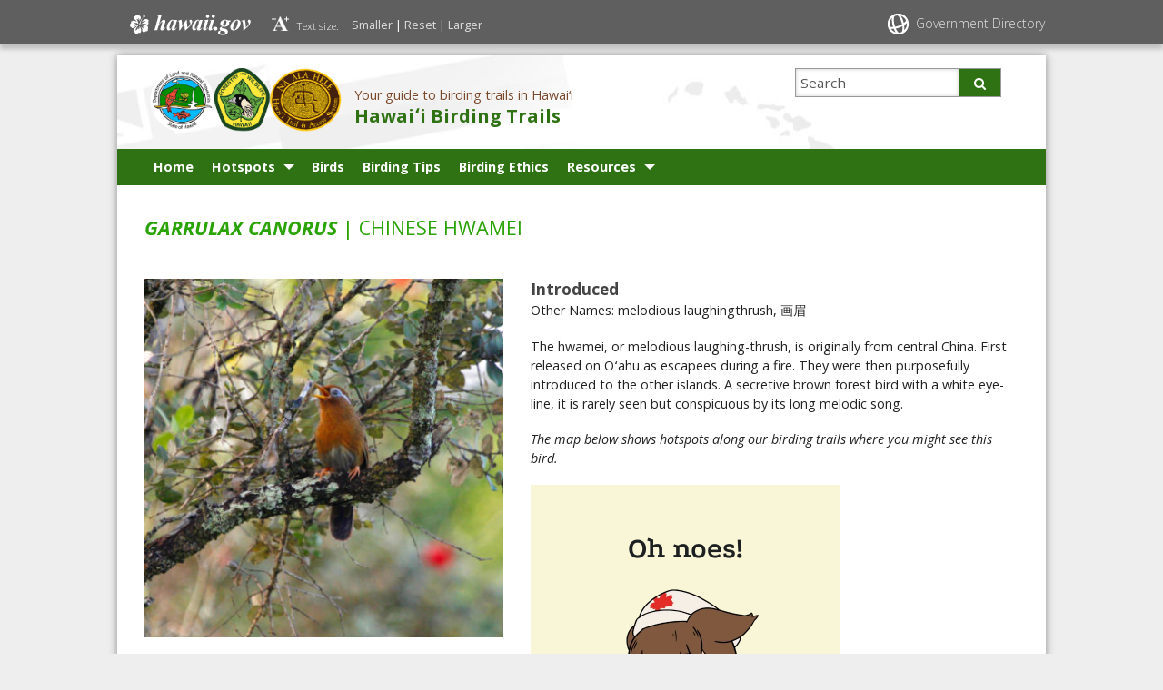

--- FILE ---
content_type: text/html; charset=UTF-8
request_url: https://hawaiibirdingtrails.hawaii.gov/bird/chinese-hwamei/
body_size: 21146
content:
<!DOCTYPE html>

<html lang="en">

<head lang="en-US">
	<meta charset="UTF-8" />
	<meta name="viewport" content="width=device-width, initial-scale=1, shrink-to-fit=no">
	<title>Hawaiʻi Birding Trails  &#124;  Chinese hwamei</title>
	<link rel="stylesheet" href="https://hawaiibirdingtrails.hawaii.gov/wp-content/themes/hic_state_template_child-birding/css/print.css" media="print" />
    	<meta name='robots' content='max-image-preview:large' />

	<meta name="description" content="The hwamei, or melodious laughing-thrush, is originally from central China. First released on Oʻahu as escapees during a fire. They were then purposefully introduced to the other islands. A secretive brown forest bird with a white eye-line, it is rarely seen but conspicuous by its long melodic song. The map below shows hotspots along our [&hellip;]" />

	<!-- Twitter Card data -->
	<meta name="twitter:card" content="summary">

	<!-- Begin Open Graph data -->
	<meta property="og:title" content="Chinese hwamei" />
	<meta property="og:type" content="website" />
	<meta property="og:url" content="https://hawaiibirdingtrails.hawaii.gov/bird/chinese-hwamei/" />
	<meta property="og:image" content="https://hawaiibirdingtrails.hawaii.gov/wp-content/uploads/Chinese-Hwamei_Sherman-Wing.jpg" />
	<meta property="og:description" content="The hwamei, or melodious laughing-thrush, is originally from central China. First released on Oʻahu as escapees during a fire. They were then purposefully introduced to the other islands. A secretive brown forest bird with a white eye-line, it is rarely seen but conspicuous by its long melodic song. The map below shows hotspots along our [&hellip;]" />
	<!-- End Open Graph data -->

<link rel='dns-prefetch' href='//widgetlogic.org' />
<link rel='dns-prefetch' href='//platform-api.sharethis.com' />
<link rel="alternate" title="oEmbed (JSON)" type="application/json+oembed" href="https://hawaiibirdingtrails.hawaii.gov/wp-json/oembed/1.0/embed?url=https%3A%2F%2Fhawaiibirdingtrails.hawaii.gov%2Fbird%2Fchinese-hwamei%2F" />
<link rel="alternate" title="oEmbed (XML)" type="text/xml+oembed" href="https://hawaiibirdingtrails.hawaii.gov/wp-json/oembed/1.0/embed?url=https%3A%2F%2Fhawaiibirdingtrails.hawaii.gov%2Fbird%2Fchinese-hwamei%2F&#038;format=xml" />
<style id='wp-img-auto-sizes-contain-inline-css' type='text/css'>
img:is([sizes=auto i],[sizes^="auto," i]){contain-intrinsic-size:3000px 1500px}
/*# sourceURL=wp-img-auto-sizes-contain-inline-css */
</style>
<style id='wp-emoji-styles-inline-css' type='text/css'>

	img.wp-smiley, img.emoji {
		display: inline !important;
		border: none !important;
		box-shadow: none !important;
		height: 1em !important;
		width: 1em !important;
		margin: 0 0.07em !important;
		vertical-align: -0.1em !important;
		background: none !important;
		padding: 0 !important;
	}
/*# sourceURL=wp-emoji-styles-inline-css */
</style>
<style id='wp-block-library-inline-css' type='text/css'>
:root{--wp-block-synced-color:#7a00df;--wp-block-synced-color--rgb:122,0,223;--wp-bound-block-color:var(--wp-block-synced-color);--wp-editor-canvas-background:#ddd;--wp-admin-theme-color:#007cba;--wp-admin-theme-color--rgb:0,124,186;--wp-admin-theme-color-darker-10:#006ba1;--wp-admin-theme-color-darker-10--rgb:0,107,160.5;--wp-admin-theme-color-darker-20:#005a87;--wp-admin-theme-color-darker-20--rgb:0,90,135;--wp-admin-border-width-focus:2px}@media (min-resolution:192dpi){:root{--wp-admin-border-width-focus:1.5px}}.wp-element-button{cursor:pointer}:root .has-very-light-gray-background-color{background-color:#eee}:root .has-very-dark-gray-background-color{background-color:#313131}:root .has-very-light-gray-color{color:#eee}:root .has-very-dark-gray-color{color:#313131}:root .has-vivid-green-cyan-to-vivid-cyan-blue-gradient-background{background:linear-gradient(135deg,#00d084,#0693e3)}:root .has-purple-crush-gradient-background{background:linear-gradient(135deg,#34e2e4,#4721fb 50%,#ab1dfe)}:root .has-hazy-dawn-gradient-background{background:linear-gradient(135deg,#faaca8,#dad0ec)}:root .has-subdued-olive-gradient-background{background:linear-gradient(135deg,#fafae1,#67a671)}:root .has-atomic-cream-gradient-background{background:linear-gradient(135deg,#fdd79a,#004a59)}:root .has-nightshade-gradient-background{background:linear-gradient(135deg,#330968,#31cdcf)}:root .has-midnight-gradient-background{background:linear-gradient(135deg,#020381,#2874fc)}:root{--wp--preset--font-size--normal:16px;--wp--preset--font-size--huge:42px}.has-regular-font-size{font-size:1em}.has-larger-font-size{font-size:2.625em}.has-normal-font-size{font-size:var(--wp--preset--font-size--normal)}.has-huge-font-size{font-size:var(--wp--preset--font-size--huge)}.has-text-align-center{text-align:center}.has-text-align-left{text-align:left}.has-text-align-right{text-align:right}.has-fit-text{white-space:nowrap!important}#end-resizable-editor-section{display:none}.aligncenter{clear:both}.items-justified-left{justify-content:flex-start}.items-justified-center{justify-content:center}.items-justified-right{justify-content:flex-end}.items-justified-space-between{justify-content:space-between}.screen-reader-text{border:0;clip-path:inset(50%);height:1px;margin:-1px;overflow:hidden;padding:0;position:absolute;width:1px;word-wrap:normal!important}.screen-reader-text:focus{background-color:#ddd;clip-path:none;color:#444;display:block;font-size:1em;height:auto;left:5px;line-height:normal;padding:15px 23px 14px;text-decoration:none;top:5px;width:auto;z-index:100000}html :where(.has-border-color){border-style:solid}html :where([style*=border-top-color]){border-top-style:solid}html :where([style*=border-right-color]){border-right-style:solid}html :where([style*=border-bottom-color]){border-bottom-style:solid}html :where([style*=border-left-color]){border-left-style:solid}html :where([style*=border-width]){border-style:solid}html :where([style*=border-top-width]){border-top-style:solid}html :where([style*=border-right-width]){border-right-style:solid}html :where([style*=border-bottom-width]){border-bottom-style:solid}html :where([style*=border-left-width]){border-left-style:solid}html :where(img[class*=wp-image-]){height:auto;max-width:100%}:where(figure){margin:0 0 1em}html :where(.is-position-sticky){--wp-admin--admin-bar--position-offset:var(--wp-admin--admin-bar--height,0px)}@media screen and (max-width:600px){html :where(.is-position-sticky){--wp-admin--admin-bar--position-offset:0px}}

/*# sourceURL=wp-block-library-inline-css */
</style><style id='global-styles-inline-css' type='text/css'>
:root{--wp--preset--aspect-ratio--square: 1;--wp--preset--aspect-ratio--4-3: 4/3;--wp--preset--aspect-ratio--3-4: 3/4;--wp--preset--aspect-ratio--3-2: 3/2;--wp--preset--aspect-ratio--2-3: 2/3;--wp--preset--aspect-ratio--16-9: 16/9;--wp--preset--aspect-ratio--9-16: 9/16;--wp--preset--color--black: #000000;--wp--preset--color--cyan-bluish-gray: #abb8c3;--wp--preset--color--white: #ffffff;--wp--preset--color--pale-pink: #f78da7;--wp--preset--color--vivid-red: #cf2e2e;--wp--preset--color--luminous-vivid-orange: #ff6900;--wp--preset--color--luminous-vivid-amber: #fcb900;--wp--preset--color--light-green-cyan: #7bdcb5;--wp--preset--color--vivid-green-cyan: #00d084;--wp--preset--color--pale-cyan-blue: #8ed1fc;--wp--preset--color--vivid-cyan-blue: #0693e3;--wp--preset--color--vivid-purple: #9b51e0;--wp--preset--gradient--vivid-cyan-blue-to-vivid-purple: linear-gradient(135deg,rgb(6,147,227) 0%,rgb(155,81,224) 100%);--wp--preset--gradient--light-green-cyan-to-vivid-green-cyan: linear-gradient(135deg,rgb(122,220,180) 0%,rgb(0,208,130) 100%);--wp--preset--gradient--luminous-vivid-amber-to-luminous-vivid-orange: linear-gradient(135deg,rgb(252,185,0) 0%,rgb(255,105,0) 100%);--wp--preset--gradient--luminous-vivid-orange-to-vivid-red: linear-gradient(135deg,rgb(255,105,0) 0%,rgb(207,46,46) 100%);--wp--preset--gradient--very-light-gray-to-cyan-bluish-gray: linear-gradient(135deg,rgb(238,238,238) 0%,rgb(169,184,195) 100%);--wp--preset--gradient--cool-to-warm-spectrum: linear-gradient(135deg,rgb(74,234,220) 0%,rgb(151,120,209) 20%,rgb(207,42,186) 40%,rgb(238,44,130) 60%,rgb(251,105,98) 80%,rgb(254,248,76) 100%);--wp--preset--gradient--blush-light-purple: linear-gradient(135deg,rgb(255,206,236) 0%,rgb(152,150,240) 100%);--wp--preset--gradient--blush-bordeaux: linear-gradient(135deg,rgb(254,205,165) 0%,rgb(254,45,45) 50%,rgb(107,0,62) 100%);--wp--preset--gradient--luminous-dusk: linear-gradient(135deg,rgb(255,203,112) 0%,rgb(199,81,192) 50%,rgb(65,88,208) 100%);--wp--preset--gradient--pale-ocean: linear-gradient(135deg,rgb(255,245,203) 0%,rgb(182,227,212) 50%,rgb(51,167,181) 100%);--wp--preset--gradient--electric-grass: linear-gradient(135deg,rgb(202,248,128) 0%,rgb(113,206,126) 100%);--wp--preset--gradient--midnight: linear-gradient(135deg,rgb(2,3,129) 0%,rgb(40,116,252) 100%);--wp--preset--font-size--small: 13px;--wp--preset--font-size--medium: 20px;--wp--preset--font-size--large: 36px;--wp--preset--font-size--x-large: 42px;--wp--preset--spacing--20: 0.44rem;--wp--preset--spacing--30: 0.67rem;--wp--preset--spacing--40: 1rem;--wp--preset--spacing--50: 1.5rem;--wp--preset--spacing--60: 2.25rem;--wp--preset--spacing--70: 3.38rem;--wp--preset--spacing--80: 5.06rem;--wp--preset--shadow--natural: 6px 6px 9px rgba(0, 0, 0, 0.2);--wp--preset--shadow--deep: 12px 12px 50px rgba(0, 0, 0, 0.4);--wp--preset--shadow--sharp: 6px 6px 0px rgba(0, 0, 0, 0.2);--wp--preset--shadow--outlined: 6px 6px 0px -3px rgb(255, 255, 255), 6px 6px rgb(0, 0, 0);--wp--preset--shadow--crisp: 6px 6px 0px rgb(0, 0, 0);}:where(.is-layout-flex){gap: 0.5em;}:where(.is-layout-grid){gap: 0.5em;}body .is-layout-flex{display: flex;}.is-layout-flex{flex-wrap: wrap;align-items: center;}.is-layout-flex > :is(*, div){margin: 0;}body .is-layout-grid{display: grid;}.is-layout-grid > :is(*, div){margin: 0;}:where(.wp-block-columns.is-layout-flex){gap: 2em;}:where(.wp-block-columns.is-layout-grid){gap: 2em;}:where(.wp-block-post-template.is-layout-flex){gap: 1.25em;}:where(.wp-block-post-template.is-layout-grid){gap: 1.25em;}.has-black-color{color: var(--wp--preset--color--black) !important;}.has-cyan-bluish-gray-color{color: var(--wp--preset--color--cyan-bluish-gray) !important;}.has-white-color{color: var(--wp--preset--color--white) !important;}.has-pale-pink-color{color: var(--wp--preset--color--pale-pink) !important;}.has-vivid-red-color{color: var(--wp--preset--color--vivid-red) !important;}.has-luminous-vivid-orange-color{color: var(--wp--preset--color--luminous-vivid-orange) !important;}.has-luminous-vivid-amber-color{color: var(--wp--preset--color--luminous-vivid-amber) !important;}.has-light-green-cyan-color{color: var(--wp--preset--color--light-green-cyan) !important;}.has-vivid-green-cyan-color{color: var(--wp--preset--color--vivid-green-cyan) !important;}.has-pale-cyan-blue-color{color: var(--wp--preset--color--pale-cyan-blue) !important;}.has-vivid-cyan-blue-color{color: var(--wp--preset--color--vivid-cyan-blue) !important;}.has-vivid-purple-color{color: var(--wp--preset--color--vivid-purple) !important;}.has-black-background-color{background-color: var(--wp--preset--color--black) !important;}.has-cyan-bluish-gray-background-color{background-color: var(--wp--preset--color--cyan-bluish-gray) !important;}.has-white-background-color{background-color: var(--wp--preset--color--white) !important;}.has-pale-pink-background-color{background-color: var(--wp--preset--color--pale-pink) !important;}.has-vivid-red-background-color{background-color: var(--wp--preset--color--vivid-red) !important;}.has-luminous-vivid-orange-background-color{background-color: var(--wp--preset--color--luminous-vivid-orange) !important;}.has-luminous-vivid-amber-background-color{background-color: var(--wp--preset--color--luminous-vivid-amber) !important;}.has-light-green-cyan-background-color{background-color: var(--wp--preset--color--light-green-cyan) !important;}.has-vivid-green-cyan-background-color{background-color: var(--wp--preset--color--vivid-green-cyan) !important;}.has-pale-cyan-blue-background-color{background-color: var(--wp--preset--color--pale-cyan-blue) !important;}.has-vivid-cyan-blue-background-color{background-color: var(--wp--preset--color--vivid-cyan-blue) !important;}.has-vivid-purple-background-color{background-color: var(--wp--preset--color--vivid-purple) !important;}.has-black-border-color{border-color: var(--wp--preset--color--black) !important;}.has-cyan-bluish-gray-border-color{border-color: var(--wp--preset--color--cyan-bluish-gray) !important;}.has-white-border-color{border-color: var(--wp--preset--color--white) !important;}.has-pale-pink-border-color{border-color: var(--wp--preset--color--pale-pink) !important;}.has-vivid-red-border-color{border-color: var(--wp--preset--color--vivid-red) !important;}.has-luminous-vivid-orange-border-color{border-color: var(--wp--preset--color--luminous-vivid-orange) !important;}.has-luminous-vivid-amber-border-color{border-color: var(--wp--preset--color--luminous-vivid-amber) !important;}.has-light-green-cyan-border-color{border-color: var(--wp--preset--color--light-green-cyan) !important;}.has-vivid-green-cyan-border-color{border-color: var(--wp--preset--color--vivid-green-cyan) !important;}.has-pale-cyan-blue-border-color{border-color: var(--wp--preset--color--pale-cyan-blue) !important;}.has-vivid-cyan-blue-border-color{border-color: var(--wp--preset--color--vivid-cyan-blue) !important;}.has-vivid-purple-border-color{border-color: var(--wp--preset--color--vivid-purple) !important;}.has-vivid-cyan-blue-to-vivid-purple-gradient-background{background: var(--wp--preset--gradient--vivid-cyan-blue-to-vivid-purple) !important;}.has-light-green-cyan-to-vivid-green-cyan-gradient-background{background: var(--wp--preset--gradient--light-green-cyan-to-vivid-green-cyan) !important;}.has-luminous-vivid-amber-to-luminous-vivid-orange-gradient-background{background: var(--wp--preset--gradient--luminous-vivid-amber-to-luminous-vivid-orange) !important;}.has-luminous-vivid-orange-to-vivid-red-gradient-background{background: var(--wp--preset--gradient--luminous-vivid-orange-to-vivid-red) !important;}.has-very-light-gray-to-cyan-bluish-gray-gradient-background{background: var(--wp--preset--gradient--very-light-gray-to-cyan-bluish-gray) !important;}.has-cool-to-warm-spectrum-gradient-background{background: var(--wp--preset--gradient--cool-to-warm-spectrum) !important;}.has-blush-light-purple-gradient-background{background: var(--wp--preset--gradient--blush-light-purple) !important;}.has-blush-bordeaux-gradient-background{background: var(--wp--preset--gradient--blush-bordeaux) !important;}.has-luminous-dusk-gradient-background{background: var(--wp--preset--gradient--luminous-dusk) !important;}.has-pale-ocean-gradient-background{background: var(--wp--preset--gradient--pale-ocean) !important;}.has-electric-grass-gradient-background{background: var(--wp--preset--gradient--electric-grass) !important;}.has-midnight-gradient-background{background: var(--wp--preset--gradient--midnight) !important;}.has-small-font-size{font-size: var(--wp--preset--font-size--small) !important;}.has-medium-font-size{font-size: var(--wp--preset--font-size--medium) !important;}.has-large-font-size{font-size: var(--wp--preset--font-size--large) !important;}.has-x-large-font-size{font-size: var(--wp--preset--font-size--x-large) !important;}
/*# sourceURL=global-styles-inline-css */
</style>

<style id='classic-theme-styles-inline-css' type='text/css'>
/*! This file is auto-generated */
.wp-block-button__link{color:#fff;background-color:#32373c;border-radius:9999px;box-shadow:none;text-decoration:none;padding:calc(.667em + 2px) calc(1.333em + 2px);font-size:1.125em}.wp-block-file__button{background:#32373c;color:#fff;text-decoration:none}
/*# sourceURL=/wp-includes/css/classic-themes.min.css */
</style>
<link rel='stylesheet' id='block-widget-css' href='https://hawaiibirdingtrails.hawaii.gov/wp-content/plugins/widget-logic/block_widget/css/widget.css?ver=1724893773' type='text/css' media='all' />
<link rel='stylesheet' id='categories-images-styles-css' href='https://hawaiibirdingtrails.hawaii.gov/wp-content/plugins/categories-images/assets/css/zci-styles.css?ver=3.3.1' type='text/css' media='all' />
<link rel='stylesheet' id='simple_announcer_style-css' href='https://hawaiibirdingtrails.hawaii.gov/wp-content/plugins/simple_announcer/includes/css/simple_announcer_style.css?ver=6.9' type='text/css' media='screen' />
<link rel='stylesheet' id='bird-print-style-css' href='https://hawaiibirdingtrails.hawaii.gov/wp-content/themes/hic_state_template_child-birding/print.css?ver=0.1.0' type='text/css' media='print' />
<link rel='stylesheet' id='fontawesome-css' href='https://hawaiibirdingtrails.hawaii.gov/wp-content/themes/hic_state_template_child-birding/css/font-awesome.min.css?ver=6.9' type='text/css' media='all' />
<link rel='stylesheet' id='font-awesome-st-css' href='https://hawaiibirdingtrails.hawaii.gov/wp-content/themes/hic_state_template_parent/admin/css/font-awesome-st.css?ver=6.9' type='text/css' media='screen' />
<link rel='stylesheet' id='nivo_slider_style-css' href='https://hawaiibirdingtrails.hawaii.gov/wp-content/themes/hic_state_template_parent/includes/nivo_slider/nivo-slider.css?ver=6.9' type='text/css' media='screen' />
<link rel='stylesheet' id='nivo_slider_theme_style-css' href='https://hawaiibirdingtrails.hawaii.gov/wp-content/themes/hic_state_template_parent/includes/nivo_slider/themes/default/default.css?ver=6.9' type='text/css' media='screen' />
<link rel='stylesheet' id='style-css' href='https://hawaiibirdingtrails.hawaii.gov/wp-content/themes/hic_state_template_child-birding/style.css?ver=6.9' type='text/css' media='all' />
<link rel='stylesheet' id='fancybox-css' href='https://hawaiibirdingtrails.hawaii.gov/wp-content/plugins/easy-fancybox/fancybox/1.5.4/jquery.fancybox.min.css?ver=6.9' type='text/css' media='screen' />
<link rel='stylesheet' id='searchwp-live-search-css' href='https://hawaiibirdingtrails.hawaii.gov/wp-content/plugins/searchwp-live-ajax-search/assets/styles/style.min.css?ver=1.8.7' type='text/css' media='all' />
<style id='searchwp-live-search-inline-css' type='text/css'>
.searchwp-live-search-result .searchwp-live-search-result--title a {
  font-size: 16px;
}
.searchwp-live-search-result .searchwp-live-search-result--price {
  font-size: 14px;
}
.searchwp-live-search-result .searchwp-live-search-result--add-to-cart .button {
  font-size: 14px;
}

/*# sourceURL=searchwp-live-search-inline-css */
</style>
<script type="text/javascript" src="https://hawaiibirdingtrails.hawaii.gov/wp-includes/js/jquery/jquery.min.js?ver=3.7.1" id="jquery-core-js"></script>
<script type="text/javascript" src="https://hawaiibirdingtrails.hawaii.gov/wp-includes/js/jquery/jquery-migrate.min.js?ver=3.4.1" id="jquery-migrate-js"></script>
<script type="text/javascript" src="https://hawaiibirdingtrails.hawaii.gov/wp-content/themes/hic_state_template_child-birding/js/custom-google-map.js?ver=6.9" id="google-map-js"></script>
<script type="text/javascript" src="https://hawaiibirdingtrails.hawaii.gov/wp-content/themes/hic_state_template_child-birding/js/isotope.pkgd.min.js?ver=6.9" id="isotope-js"></script>
<script type="text/javascript" src="https://hawaiibirdingtrails.hawaii.gov/wp-content/themes/hic_state_template_child-birding/js/theme_functions.js?ver=6.9" id="theme-functions-js"></script>
<script type="text/javascript" src="//platform-api.sharethis.com/js/sharethis.js#source=googleanalytics-wordpress#product=ga&amp;property=66e3387181d8c0001ad2da1b" id="googleanalytics-platform-sharethis-js"></script>
<link rel="https://api.w.org/" href="https://hawaiibirdingtrails.hawaii.gov/wp-json/" /><link rel="EditURI" type="application/rsd+xml" title="RSD" href="https://hawaiibirdingtrails.hawaii.gov/xmlrpc.php?rsd" />

<link rel="canonical" href="https://hawaiibirdingtrails.hawaii.gov/bird/chinese-hwamei/" />
<link rel='shortlink' href='https://hawaiibirdingtrails.hawaii.gov/?p=273' />
<!-- Stream WordPress user activity plugin v4.1.1 -->
    <script src="https://maps.googleapis.com/maps/api/js?key=AIzaSyAWWptyrNCHgMj2DrZ5v5N5MrTfuWbvkuk"></script>
					<!--[if lt IE 9]>
		<script>
			document.createElement('header');
			document.createElement('nav');
			document.createElement('section');
			document.createElement('article');
			document.createElement('aside');
			document.createElement('footer');
			document.createElement('hgroup');
		</script>
	<![endif]-->
	<!-- Global site tag (gtag.js) - Google Analytics -->
	<script async src="https://www.googletagmanager.com/gtag/js?id=G-EFLMW2ZNPB"></script>
	<script>
	  window.dataLayer = window.dataLayer || [];
	  function gtag(){dataLayer.push(arguments);}
	  gtag('js', new Date());  gtag('config', 'G-EFLMW2ZNPB');
	</script><link rel="preload" href="/wp-includes/js/jquery/jquery.min.js?ver=3.7.1" as="script"><link rel="preload" href="/wp-includes/js/jquery/jquery-migrate.min.js?ver=3.4.1" as="script"><link rel="preload" href="/wp-content/themes/hic_state_template_child-birding/js/custom-google-map.js?ver=6.9" as="script"><link rel="preload" href="/wp-content/themes/hic_state_template_child-birding/js/isotope.pkgd.min.js?ver=6.9" as="script"><link rel="preload" href="/wp-content/themes/hic_state_template_child-birding/js/theme_functions.js?ver=6.9" as="script"><link rel="preload" href="/wp-content/plugins/widget-logic/block_widget/css/widget.css?ver=1724893773" as="style"><link rel="preload" href="/wp-content/plugins/categories-images/assets/css/zci-styles.css?ver=3.3.1" as="style"><link rel="preload" href="/wp-content/plugins/simple_announcer/includes/css/simple_announcer_style.css?ver=6.9" as="style"><link rel="preload" href="/wp-content/themes/hic_state_template_child-birding/print.css?ver=0.1.0" as="style"><link rel="preload" href="/wp-content/themes/hic_state_template_child-birding/css/font-awesome.min.css?ver=6.9" as="style"><link rel="preload" href="/wp-content/themes/hic_state_template_parent/admin/css/font-awesome-st.css?ver=6.9" as="style"><link rel="preload" href="/wp-content/themes/hic_state_template_parent/includes/nivo_slider/nivo-slider.css?ver=6.9" as="style"><link rel="preload" href="/wp-content/themes/hic_state_template_parent/includes/nivo_slider/themes/default/default.css?ver=6.9" as="style"><link rel="preload" href="/wp-content/themes/hic_state_template_child-birding/style.css?ver=6.9" as="style"><link rel="preload" href="/wp-content/plugins/easy-fancybox/fancybox/1.5.4/jquery.fancybox.min.css?ver=6.9" as="style"><link rel="preload" href="/wp-content/plugins/searchwp-live-ajax-search/assets/styles/style.min.css?ver=1.8.7" as="style">	<script>
		jQuery(document).ready(function() {
			jQuery('#navigation ul').superclick();
			
			jQuery('.page_item').has('.children').addClass('sf-with-ul');
			jQuery('.page_item').has('.children').append('<span class="ie7_arrow" style="display: none;"></span>');
			jQuery('.menu-item').has('.sub-menu').addClass('sf-with-ul');
			jQuery('.menu-item').has('.sub-menu').append('<span class="ie7_arrow" style="display: none;"></span>');

	    jQuery("#languageBarText").hide();
	    jQuery("#languageBarText .btn-close").click(function(){
	        jQuery("#languageBarText").hide();
	    });
	    jQuery("#languageBar li a").click(function(e){
	    		e.preventDefault();
	        var text = '#language_text_' + jQuery(this).data('value');
	        jQuery('.languageText').hide();
	        jQuery(text).show();
	        jQuery("#languageBarText").show();
	    });
		});
	</script>
						<!-- Global site tag (gtag.js) - Google Analytics -->
<script async src="https://www.googletagmanager.com/gtag/js?id=G-9BLMBWCCDN"></script>
<script>
  window.dataLayer = window.dataLayer || [];
  function gtag(){dataLayer.push(arguments);}
  gtag('js', new Date());

  gtag('config', 'G-9BLMBWCCDN');
</script>
	<link rel="shortcut icon" href="https://hawaiibirdingtrails.hawaii.gov/wp-content/themes/hic_state_template_parent/favicon.ico">
</head>
<body class="no-js " id="post_273">
	<nav aria-label="Skip navigation">
		<a class="skip-to-main" href="#main">Skip to Content</a>
		<a class="skip-to-main" href="#navigation">Skip to Navigation</a>
		<a class="skip-to-main" href="#footer">Skip to Footer</a>
	</nav><!--/skip -->
		
		<div id="scheme_color_green">
		<div id="backgroundCover" data-background="https://hawaiibirdingtrails.hawaii.gov/wp-content/themes/hic_state_template_parent/admin/images/backgrounds/bg-image-1.jpg">
		</div>
		<script>
			if(jQuery('body').outerWidth() > 767) {
				var background = jQuery('#backgroundCover').attr('data-background');
				jQuery('#backgroundCover').css({'background':'url(' + background + ')','background-repeat':'no-repeat', 'background-attachment':'fixed', 'background-size':'cover'});
			}
		</script>

		<div id="wrap">
			<div id="sliver" class="statewide-header" role="region" aria-label="Statewide banner">
				<div class="statewide-banner">    
					<div id="hawaii-home" class="statewide-banner-left">
						<a href="https://portal.ehawaii.gov/" title="Link to Hawaii.gov">Hawaii.gov</a>
					</div>
					<div id="font-resize" class="statewide-banner-left">
						Text size: 
						<ul>
							<li class="fontResizer" style="text-align: center;">
								<a href="#" class="fontSizeMinus" title="Decrease font size">Smaller</a>&nbsp;|&nbsp;<a href="#" class="fontReset" title="Reset font size">Reset</a>&nbsp;|&nbsp;<a href="#" class="fontSizePlus" title="Increase font size">Larger</a> <input type="hidden" id="fontResizer_value" value="body" />
								<input type="hidden" id="fontResizer_ownid" value="" />
								<input type="hidden" id="fontResizer_ownelement" value="" />
								<input type="hidden" id="fontResizer_resizeSteps" value="1.6" /><input type="hidden" id="fontResizer_cookieTime" value="31" />
							</li>
						</ul>
					</div>
	  
					<div class="notmobile statewide-banner-right">
						<a href="https://portal.ehawaii.gov/government/departments-and-agencies/" title="Link to Government Directory">Government Directory</a>
					</div>
				</div>
			</div>
			<div id="inner-wrap">
				<div id="page" class="group">
					<!---->
					<header>
						<div id="header" class="group">	
							<div class="inner-header group">
								
								<div class="nine-col logo">
									<a href="https://hawaiibirdingtrails.hawaii.gov" class="logo-image">
																				<img src="https://hawaiibirdingtrails.hawaii.gov/wp-content/uploads/DLNR-FW-NAH-Logos.png" width="2100" height="707" alt="Hawaiʻi Birding Trails logo" />
																			</a>
									<div class="title_tagline">
										<span class="tagline">Your guide to birding trails in Hawai‘i</span>
										<h1 class="title"><a href="https://hawaiibirdingtrails.hawaii.gov">Hawaiʻi Birding Trails</a></h1>
																			</div>
								</div>
								<button id="search_toggle" class="btn-toggle" type="button" aria-label="Toggle Search">
									<span class="fa3icon icon-search" aria-hidden="true"></span>
								</button>
								<div id="header_search" class="three-col last-col">
									 <form action="https://hawaiibirdingtrails.hawaii.gov">
									 	<label for="sss" class="sr-only">Search this site</label>
									 	<input type="text" name="s" id="sss" placeholder="Search" value="" />
																			 	<button type="submit" class="custom_color_bg_hover">
									 		<span class="fa3icon icon-search" aria-hidden="true"></span>
											<span class="search-button-text">Search</span>
									 	</button>
									 </form>
								</div>

								<div id="additional-info" class="three-col last-col">	
									<div id="et-social-icons">
																			</div>
								</div>

								<button id="nav_toggle_new" class="btn-toggle" type="button" aria-label="Toggle Menu">
									<span class="fa3icon icon-list" aria-hidden="true"></span>
								</button>
            
							</div><!-- /inner-header -->
     
							<div id="navigation" role="navigation" aria-label="Main navigation" tabindex="-1">
								<div class="grid-container scheme_bg_green twelve-col">
									<div class="menu-main-menu-container"><ul id="menu-main-menu" class="grid-100 mobile-grid-100"><li id="menu-item-655" class="menu-item menu-item-type-post_type menu-item-object-page menu-item-home menu-item-655"><a href="https://hawaiibirdingtrails.hawaii.gov/">Home</a></li>
<li id="menu-item-31" class="menu-item menu-item-type-post_type menu-item-object-page menu-item-has-children menu-item-31"><a href="https://hawaiibirdingtrails.hawaii.gov/hotspots/" aria-haspopup="true">Hotspots</a>
<ul class="sub-menu">
	<li id="menu-item-335" class="menu-item menu-item-type-taxonomy menu-item-object-trail menu-item-has-children menu-item-335"><a href="https://hawaiibirdingtrails.hawaii.gov/trail/1hawaii-island-coast-to-coast-trail/" aria-haspopup="true">Hawaiʻi Island Coast to Coast Trail</a>
	<ul class="sub-menu">
		<li id="menu-item-328" class="menu-item menu-item-type-post_type menu-item-object-birding_hotspot menu-item-328"><a href="https://hawaiibirdingtrails.hawaii.gov/birding_hotspot/open-ocean/">Open Ocean</a></li>
		<li id="menu-item-37" class="menu-item menu-item-type-post_type menu-item-object-birding_hotspot menu-item-37"><a href="https://hawaiibirdingtrails.hawaii.gov/birding_hotspot/keahole-point/">Keāhole Point</a></li>
		<li id="menu-item-324" class="menu-item menu-item-type-post_type menu-item-object-birding_hotspot menu-item-324"><a href="https://hawaiibirdingtrails.hawaii.gov/birding_hotspot/honuaula-forest-reserve-makaula-ooma-section/">Makāula -‘O‘oma Trails</a></li>
		<li id="menu-item-332" class="menu-item menu-item-type-post_type menu-item-object-birding_hotspot menu-item-332"><a href="https://hawaiibirdingtrails.hawaii.gov/birding_hotspot/puu-waawaa-halapepe-and-%ca%bbohi%ca%bba-trails/">Pu‘u Wa‘awa‘a ʻŌhiʻa Trail</a></li>
		<li id="menu-item-333" class="menu-item menu-item-type-post_type menu-item-object-birding_hotspot menu-item-333"><a href="https://hawaiibirdingtrails.hawaii.gov/birding_hotspot/waikii-off-old-saddle-road/">Waiki‘i (off Old Saddle Road)</a></li>
		<li id="menu-item-329" class="menu-item menu-item-type-post_type menu-item-object-birding_hotspot menu-item-329"><a href="https://hawaiibirdingtrails.hawaii.gov/birding_hotspot/palila-forest-discovery-trail/">Palila Forest Discovery Trail</a></li>
		<li id="menu-item-36" class="menu-item menu-item-type-post_type menu-item-object-birding_hotspot menu-item-36"><a href="https://hawaiibirdingtrails.hawaii.gov/birding_hotspot/kaloko-honokohau-np/">Kaloko-Honokōhau National Historic Park</a></li>
		<li id="menu-item-331" class="menu-item menu-item-type-post_type menu-item-object-birding_hotspot menu-item-331"><a href="https://hawaiibirdingtrails.hawaii.gov/birding_hotspot/puu-huluhulu-trail/">Pu‘u Huluhulu Trail</a></li>
		<li id="menu-item-330" class="menu-item menu-item-type-post_type menu-item-object-birding_hotspot menu-item-330"><a href="https://hawaiibirdingtrails.hawaii.gov/birding_hotspot/puu-oo-trail/">Pu‘u ‘Ō‘ō Trail</a></li>
		<li id="menu-item-325" class="menu-item menu-item-type-post_type menu-item-object-birding_hotspot menu-item-325"><a href="https://hawaiibirdingtrails.hawaii.gov/birding_hotspot/kaulana-manu-nature-trail/">Kaulana Manu Nature Trail</a></li>
		<li id="menu-item-326" class="menu-item menu-item-type-post_type menu-item-object-birding_hotspot menu-item-326"><a href="https://hawaiibirdingtrails.hawaii.gov/birding_hotspot/kaumana-trail/">Kaūmana Trail</a></li>
		<li id="menu-item-35" class="menu-item menu-item-type-post_type menu-item-object-birding_hotspot menu-item-35"><a href="https://hawaiibirdingtrails.hawaii.gov/birding_hotspot/wailoa-river-state-park/">Wailoa River State Park</a></li>
		<li id="menu-item-327" class="menu-item menu-item-type-post_type menu-item-object-birding_hotspot menu-item-327"><a href="https://hawaiibirdingtrails.hawaii.gov/birding_hotspot/loko-waka-pond/">Loko Waka Pond</a></li>
	</ul>
</li>
	<li id="menu-item-968" class="menu-item menu-item-type-taxonomy menu-item-object-trail menu-item-has-children menu-item-968"><a href="https://hawaiibirdingtrails.hawaii.gov/trail/2maui-sea-to-summit-trail/" aria-haspopup="true">Maui Sea to Summit Trail</a>
	<ul class="sub-menu">
		<li id="menu-item-969" class="menu-item menu-item-type-post_type menu-item-object-birding_hotspot menu-item-969"><a href="https://hawaiibirdingtrails.hawaii.gov/birding_hotspot/kealia-pond-national-wildlife-refuge/">Keālia Pond National Wildlife Refuge</a></li>
		<li id="menu-item-970" class="menu-item menu-item-type-post_type menu-item-object-birding_hotspot menu-item-970"><a href="https://hawaiibirdingtrails.hawaii.gov/birding_hotspot/kanaha-pond-state-wildlife-sanctuary/">Kanahā Pond State Wildlife Sanctuary</a></li>
		<li id="menu-item-971" class="menu-item menu-item-type-post_type menu-item-object-birding_hotspot menu-item-971"><a href="https://hawaiibirdingtrails.hawaii.gov/birding_hotspot/waianapanpa-state-park/">SIDE TRIP: Wai‘ānapanpa State Park</a></li>
		<li id="menu-item-972" class="menu-item menu-item-type-post_type menu-item-object-birding_hotspot menu-item-972"><a href="https://hawaiibirdingtrails.hawaii.gov/birding_hotspot/polipoli-spring-state-recreation-area/">Polipoli Spring State Recreation Area</a></li>
		<li id="menu-item-976" class="menu-item menu-item-type-post_type menu-item-object-birding_hotspot menu-item-976"><a href="https://hawaiibirdingtrails.hawaii.gov/birding_hotspot/kahakapao-recreation-area/">Kahakapao Recreation Area</a></li>
		<li id="menu-item-973" class="menu-item menu-item-type-post_type menu-item-object-birding_hotspot menu-item-973"><a href="https://hawaiibirdingtrails.hawaii.gov/birding_hotspot/waikamoi-preserve-tnc-private/">Waikamoi Preserve (The Nature Conservancy-PRIVATE)</a></li>
		<li id="menu-item-974" class="menu-item menu-item-type-post_type menu-item-object-birding_hotspot menu-item-974"><a href="https://hawaiibirdingtrails.hawaii.gov/birding_hotspot/hosmer-grove-haleakala-national-park/">Hosmer Grove (Haleakalā National Park)</a></li>
		<li id="menu-item-975" class="menu-item menu-item-type-post_type menu-item-object-birding_hotspot menu-item-975"><a href="https://hawaiibirdingtrails.hawaii.gov/birding_hotspot/leleiwi-overlook-haleakala-national-park/">Leleiwi Overlook (Haleakalā National Park)</a></li>
	</ul>
</li>
	<li id="menu-item-1754" class="menu-item menu-item-type-taxonomy menu-item-object-trail menu-item-has-children menu-item-1754"><a href="https://hawaiibirdingtrails.hawaii.gov/trail/3oahu-loop-trail/" aria-haspopup="true">Oʻahu Loop Trail</a>
	<ul class="sub-menu">
		<li id="menu-item-1755" class="menu-item menu-item-type-post_type menu-item-object-birding_hotspot menu-item-1755"><a href="https://hawaiibirdingtrails.hawaii.gov/birding_hotspot/%ca%bbaiea-loop-trail/">ʻAiea Loop Trail</a></li>
		<li id="menu-item-1756" class="menu-item menu-item-type-post_type menu-item-object-birding_hotspot menu-item-1756"><a href="https://hawaiibirdingtrails.hawaii.gov/birding_hotspot/betty-bliss-memorial-overlook/">Betty Bliss Memorial Overlook</a></li>
		<li id="menu-item-1757" class="menu-item menu-item-type-post_type menu-item-object-birding_hotspot menu-item-1757"><a href="https://hawaiibirdingtrails.hawaii.gov/birding_hotspot/kapi%ca%bbolani-park/">Kapiʻolani Park</a></li>
		<li id="menu-item-1758" class="menu-item menu-item-type-post_type menu-item-object-birding_hotspot menu-item-1758"><a href="https://hawaiibirdingtrails.hawaii.gov/birding_hotspot/wiliwilinui-access-road-and-ridge-trail/">Wiliwilinui Access Road and Ridge Trail</a></li>
		<li id="menu-item-1759" class="menu-item menu-item-type-post_type menu-item-object-birding_hotspot menu-item-1759"><a href="https://hawaiibirdingtrails.hawaii.gov/birding_hotspot/paiko-lagoon-wildlife-sanctuary/">Paikō Lagoon Wildlife Sanctuary</a></li>
		<li id="menu-item-1760" class="menu-item menu-item-type-post_type menu-item-object-birding_hotspot menu-item-1760"><a href="https://hawaiibirdingtrails.hawaii.gov/birding_hotspot/makapu%ca%bbu-point-lighthouse-trail/">Makapuʻu Point Lighthouse Trail</a></li>
		<li id="menu-item-1761" class="menu-item menu-item-type-post_type menu-item-object-birding_hotspot menu-item-1761"><a href="https://hawaiibirdingtrails.hawaii.gov/birding_hotspot/kawainui-marsh/">Kawainui Marsh</a></li>
		<li id="menu-item-1766" class="menu-item menu-item-type-post_type menu-item-object-birding_hotspot menu-item-1766"><a href="https://hawaiibirdingtrails.hawaii.gov/birding_hotspot/la%ca%bbie-point-state-wayside-park/">Lāʻie Point State Wayside Park</a></li>
		<li id="menu-item-1778" class="menu-item menu-item-type-post_type menu-item-object-birding_hotspot menu-item-1778"><a href="https://hawaiibirdingtrails.hawaii.gov/birding_hotspot/nu%ca%bbupia-ponds/">Nuʻupia Pond</a></li>
		<li id="menu-item-1762" class="menu-item menu-item-type-post_type menu-item-object-birding_hotspot menu-item-1762"><a href="https://hawaiibirdingtrails.hawaii.gov/birding_hotspot/lana%ca%bbi-lookout/">Lānaʻi Lookout</a></li>
		<li id="menu-item-1763" class="menu-item menu-item-type-post_type menu-item-object-birding_hotspot menu-item-1763"><a href="https://hawaiibirdingtrails.hawaii.gov/birding_hotspot/james-campbell-national-wildlife-refuge/">James Campbell National Wildlife Refuge</a></li>
		<li id="menu-item-1764" class="menu-item menu-item-type-post_type menu-item-object-birding_hotspot menu-item-1764"><a href="https://hawaiibirdingtrails.hawaii.gov/birding_hotspot/waimea-valley/">Waimea Valley</a></li>
		<li id="menu-item-1765" class="menu-item menu-item-type-post_type menu-item-object-birding_hotspot menu-item-1765"><a href="https://hawaiibirdingtrails.hawaii.gov/birding_hotspot/ka%ca%bbena-point-trail/">Kaʻena Point Trail</a></li>
	</ul>
</li>
	<li id="menu-item-1780" class="menu-item menu-item-type-taxonomy menu-item-object-trail menu-item-has-children menu-item-1780"><a href="https://hawaiibirdingtrails.hawaii.gov/trail/4kauai/" aria-haspopup="true">Kauaʻi Bog to Beach Trail</a>
	<ul class="sub-menu">
		<li id="menu-item-1791" class="menu-item menu-item-type-post_type menu-item-object-birding_hotspot menu-item-1791"><a href="https://hawaiibirdingtrails.hawaii.gov/birding_hotspot/hanalei-national-wildlife-refuge/">Hanalei National Wildlife Refuge</a></li>
		<li id="menu-item-1792" class="menu-item menu-item-type-post_type menu-item-object-birding_hotspot menu-item-1792"><a href="https://hawaiibirdingtrails.hawaii.gov/birding_hotspot/kilauea-point-national-wildlife-refuge/">Kīlauea Point National Wildlife Refuge</a></li>
		<li id="menu-item-1793" class="menu-item menu-item-type-post_type menu-item-object-birding_hotspot menu-item-1793"><a href="https://hawaiibirdingtrails.hawaii.gov/birding_hotspot/kuilau-trail/">Kuilau Trail</a></li>
		<li id="menu-item-1794" class="menu-item menu-item-type-post_type menu-item-object-birding_hotspot menu-item-1794"><a href="https://hawaiibirdingtrails.hawaii.gov/birding_hotspot/mahaulepu-heritage-trail/">Māhā’ulepū Heritage Trail</a></li>
		<li id="menu-item-1795" class="menu-item menu-item-type-post_type menu-item-object-birding_hotspot menu-item-1795"><a href="https://hawaiibirdingtrails.hawaii.gov/birding_hotspot/salt-pond-beach-park/">Salt Pond Beach Park</a></li>
		<li id="menu-item-1796" class="menu-item menu-item-type-post_type menu-item-object-birding_hotspot menu-item-1796"><a href="https://hawaiibirdingtrails.hawaii.gov/birding_hotspot/kawai%ca%bbele-state-waterbird-sanctuary/">Kawaiʻele State Waterbird Sanctuary</a></li>
		<li id="menu-item-1797" class="menu-item menu-item-type-post_type menu-item-object-birding_hotspot menu-item-1797"><a href="https://hawaiibirdingtrails.hawaii.gov/birding_hotspot/pihea-trail/">Pihea Trail</a></li>
	</ul>
</li>
</ul>
</li>
<li id="menu-item-57" class="menu-item menu-item-type-custom menu-item-object-custom menu-item-57"><a href="/bird">Birds</a></li>
<li id="menu-item-1896" class="menu-item menu-item-type-post_type menu-item-object-page menu-item-1896"><a href="https://hawaiibirdingtrails.hawaii.gov/tips/">Birding Tips</a></li>
<li id="menu-item-1897" class="menu-item menu-item-type-post_type menu-item-object-page menu-item-1897"><a href="https://hawaiibirdingtrails.hawaii.gov/birding-ethics/">Birding Ethics</a></li>
<li id="menu-item-250" class="menu-item menu-item-type-post_type menu-item-object-page menu-item-has-children menu-item-250"><a href="https://hawaiibirdingtrails.hawaii.gov/resources/" aria-haspopup="true">Resources</a>
<ul class="sub-menu">
	<li id="menu-item-657" class="menu-item menu-item-type-post_type menu-item-object-page menu-item-657"><a href="https://hawaiibirdingtrails.hawaii.gov/about/">About</a></li>
	<li id="menu-item-252" class="menu-item menu-item-type-post_type menu-item-object-page menu-item-252"><a href="https://hawaiibirdingtrails.hawaii.gov/festival/">Festival</a></li>
	<li id="menu-item-514" class="menu-item menu-item-type-post_type menu-item-object-page menu-item-514"><a href="https://hawaiibirdingtrails.hawaii.gov/geology-2/">Geology</a></li>
	<li id="menu-item-513" class="menu-item menu-item-type-post_type menu-item-object-page menu-item-513"><a href="https://hawaiibirdingtrails.hawaii.gov/history/">History</a></li>
	<li id="menu-item-656" class="menu-item menu-item-type-post_type menu-item-object-page menu-item-656"><a href="https://hawaiibirdingtrails.hawaii.gov/contact/">Contact</a></li>
</ul>
</li>
</ul></div>								</div>
							</div>
   
						</div> <!-- end #header -->
        
        			</header>
					<div id="middle_wrapper">
						<div id="main" role="main" tabindex="-1">
<div id="content_wrapper">
		<div id="breadcrumb">
					</div>
	
		<div class="primary-content bird-single">
												
				
				<div class="pagetitle">
					<h1><i>Garrulax canorus</i> <span class="sub-header"> | Chinese hwamei </span> </h1>
				</div>
				
				
				<div class="five-col">
			
					<div class="bird-image">
						<a href="https://hawaiibirdingtrails.hawaii.gov/wp-content/uploads/Chinese-Hwamei_Sherman-Wing-1024x1024.jpg" alt=""><img width="400" height="400" src="https://hawaiibirdingtrails.hawaii.gov/wp-content/uploads/Chinese-Hwamei_Sherman-Wing-400x400.jpg" class="attachment-medium size-medium wp-post-image" alt="Chinese Hwamei, photo by Sherman Wing" decoding="async" fetchpriority="high" srcset="https://hawaiibirdingtrails.hawaii.gov/wp-content/uploads/Chinese-Hwamei_Sherman-Wing-400x400.jpg 400w, https://hawaiibirdingtrails.hawaii.gov/wp-content/uploads/Chinese-Hwamei_Sherman-Wing-300x300.jpg 300w, https://hawaiibirdingtrails.hawaii.gov/wp-content/uploads/Chinese-Hwamei_Sherman-Wing-768x768.jpg 768w, https://hawaiibirdingtrails.hawaii.gov/wp-content/uploads/Chinese-Hwamei_Sherman-Wing-1024x1024.jpg 1024w, https://hawaiibirdingtrails.hawaii.gov/wp-content/uploads/Chinese-Hwamei_Sherman-Wing.jpg 1200w" sizes="(max-width: 400px) 100vw, 400px" /></a>					</div>
				
									
				
				</div>
				
				
					
				<div class="row clr">
				
				<div class="seven-col col last-col">
						<div class="pad-left">
						<h4>Introduced</h4>
						
						
												<p class="othern-name"><span>Other Names:</span> melodious laughingthrush, 画眉</p>
												
					
						<div class="bird-description">
							<p>The hwamei, or melodious laughing-thrush, is originally from central China. First released on Oʻahu as escapees during a fire. They were then purposefully introduced to the other islands. A secretive brown forest bird with a white eye-line, it is rarely seen but conspicuous by its long melodic song.</p>
<p><em>The map below shows hotspots along our birding trails where you might see this bird.</em></p>
<p><iframe src="https://www.xeno-canto.org/498893/embed" width="340" height="220" frameborder="0" scrolling="no"></iframe></p>
<p><iframe src="https://www.xeno-canto.org/113336/embed" width="340" height="220" frameborder="0" scrolling="no"></iframe></p>
<p><iframe loading="lazy" src="https://www.xeno-canto.org/234999/embed" width="340" height="220" frameborder="0" scrolling="no"></iframe></p>
						</div>
				
						<div class="bird-links">
						
														<a href="https://ebird.org/species/melthr" target="_blank"><img class="no-border" src="https://hawaiibirdingtrails.hawaii.gov/wp-content/themes/hic_state_template_child-birding/images/button-ebird.jpg" alt="Go to E-Bird Gallery"></a>
													
														<a href="https://en.wikipedia.org/wiki/Chinese_hwamei" target="_blank"><img class="no-border" src="https://hawaiibirdingtrails.hawaii.gov/wp-content/themes/hic_state_template_child-birding/images/button-wikipedia.jpg" alt="Go to wikipedia entry"></a>
													</div>
						</div>
					
				</div>
				
				</div>
				
				
<div class="single-bird-hotspots">
  		<h3>Hotspots for Chinese hwamei</h3>
				
				
				<ul class="unstyled">
				
						<li><a  class="hotspot" data-lat="22.147545" data-lng="-159.631385">Pihea Trail</a> | <a href="https://hawaiibirdingtrails.hawaii.gov/birding_hotspot/pihea-trail/">Details<span class="sr-only"> for Pihea Trail</span></a></li>
	
				
						<li><a  class="hotspot" data-lat="20.786556146336256" data-lng="-156.00268592798196">SIDE TRIP: Wai‘ānapanpa State Park</a> | <a href="https://hawaiibirdingtrails.hawaii.gov/birding_hotspot/waianapanpa-state-park/">Details<span class="sr-only"> for SIDE TRIP: Wai‘ānapanpa State Park</span></a></li>
	
				
						<li><a  class="hotspot" data-lat="20.828091341880707" data-lng="-156.27657808697347">Kahakapao Recreation Area</a> | <a href="https://hawaiibirdingtrails.hawaii.gov/birding_hotspot/kahakapao-recreation-area/">Details<span class="sr-only"> for Kahakapao Recreation Area</span></a></li>
	
				
						<li><a  class="hotspot" data-lat="20.67872897986338" data-lng="-156.3297437534607">Polipoli Spring State Recreation Area</a> | <a href="https://hawaiibirdingtrails.hawaii.gov/birding_hotspot/polipoli-spring-state-recreation-area/">Details<span class="sr-only"> for Polipoli Spring State Recreation Area</span></a></li>
	
				
						<li><a  class="hotspot" data-lat="20.781266634778344" data-lng="-156.23271667040194">Waikamoi Preserve (The Nature Conservancy-PRIVATE)</a> | <a href="https://hawaiibirdingtrails.hawaii.gov/birding_hotspot/waikamoi-preserve-tnc-private/">Details<span class="sr-only"> for Waikamoi Preserve (The Nature Conservancy-PRIVATE)</span></a></li>
	
				
						<li><a  class="hotspot" data-lat="20.768100110514503" data-lng="-156.23741477777278">Hosmer Grove (Haleakalā National Park)</a> | <a href="https://hawaiibirdingtrails.hawaii.gov/birding_hotspot/hosmer-grove-haleakala-national-park/">Details<span class="sr-only"> for Hosmer Grove (Haleakalā National Park)</span></a></li>
	
				
						<li><a  class="hotspot" data-lat="19.8317" data-lng="-155.5948">Palila Forest Discovery Trail</a> | <a href="https://hawaiibirdingtrails.hawaii.gov/birding_hotspot/palila-forest-discovery-trail/">Details<span class="sr-only"> for Palila Forest Discovery Trail</span></a></li>
	
				
						<li><a  class="hotspot" data-lat="19.6884" data-lng="-155.4667">Pu‘u Huluhulu Trail</a> | <a href="https://hawaiibirdingtrails.hawaii.gov/birding_hotspot/puu-huluhulu-trail/">Details<span class="sr-only"> for Pu‘u Huluhulu Trail</span></a></li>
	
				
						<li><a  class="hotspot" data-lat="19.677" data-lng="-155.3843">Pu‘u ‘Ō‘ō Trail</a> | <a href="https://hawaiibirdingtrails.hawaii.gov/birding_hotspot/puu-oo-trail/">Details<span class="sr-only"> for Pu‘u ‘Ō‘ō Trail</span></a></li>
	
				
						<li><a  class="hotspot" data-lat="19.6706" data-lng="-155.3666">Kaulana Manu Nature Trail</a> | <a href="https://hawaiibirdingtrails.hawaii.gov/birding_hotspot/kaulana-manu-nature-trail/">Details<span class="sr-only"> for Kaulana Manu Nature Trail</span></a></li>
	
				
						<li><a  class="hotspot" data-lat="19.6723" data-lng="-155.3459">Kaūmana Trail</a> | <a href="https://hawaiibirdingtrails.hawaii.gov/birding_hotspot/kaumana-trail/">Details<span class="sr-only"> for Kaūmana Trail</span></a></li>
	
				
						<li><a  class="hotspot" data-lat="19.7206977" data-lng="-155.0778803">Wailoa River State Park</a> | <a href="https://hawaiibirdingtrails.hawaii.gov/birding_hotspot/wailoa-river-state-park/">Details<span class="sr-only"> for Wailoa River State Park</span></a></li>
	
				
						<li><a  class="hotspot" data-lat="19.732827" data-lng="-155.029368">Loko Waka Pond</a> | <a href="https://hawaiibirdingtrails.hawaii.gov/birding_hotspot/loko-waka-pond/">Details<span class="sr-only"> for Loko Waka Pond</span></a></li>
	
				</ul>
				
		

							<!-- map -->
					<div class="acf-map">
			
													
						




<div class="marker marker-1775 pihea-trail" data-marker_id="1775" data-lat="22.147545" data-lng="-159.631385">
	<div class="marker-content">
	<h4>Pihea Trail</h4>
	<p class="marker-sub-title ecozone">Wet forest</p>
	
	<img width="300" height="180" src="https://hawaiibirdingtrails.hawaii.gov/wp-content/uploads/Pihea-Trail-300x180.jpg" class="attachment-marker-image size-marker-image wp-post-image" alt="Pihea Trail, photo by DOFAW" decoding="async" loading="lazy" />	
	<div class="clr"><img src="https://hawaiibirdingtrails.hawaii.gov/wp-content/uploads/lookout.png" width="38" height="38" alt="Lookout" class="icon" title="Lookout"><img src="https://hawaiibirdingtrails.hawaii.gov/wp-content/uploads/hiking.png" width="38" height="38" alt="Hiking" class="icon" title="Hiking"><img src="https://hawaiibirdingtrails.hawaii.gov/wp-content/uploads/parking2.png" width="38" height="38" title="Parking" alt="Parking" class="icon"></div>
		<div class="marker-buttons">
	<a href="https://hawaiibirdingtrails.hawaii.gov/birding_hotspot/pihea-trail/" class="button marker-button theme-button">Site Details</a>
	<a href="https://hawaiibirdingtrails.hawaii.gov/birding_hotspot/pihea-trail/" class="button marker-button theme-button">Find Birds (19)</a>
	</div>
	</div>
</div>


								
													
						




<div class="marker marker-960 waianapanpa-state-park" data-marker_id="960" data-lat="20.786556146336256" data-lng="-156.00268592798196">
	<div class="marker-content">
	<h4>SIDE TRIP: Wai‘ānapanpa State Park</h4>
	<p class="marker-sub-title ecozone">Coastal</p>
	
	<img width="300" height="180" src="https://hawaiibirdingtrails.hawaii.gov/wp-content/uploads/Waianapanapa-300x180.jpg" class="attachment-marker-image size-marker-image wp-post-image" alt="Waiʻānapanapa State Park, photo by DLNR" decoding="async" loading="lazy" />	
	<div class="clr"><img src="https://hawaiibirdingtrails.hawaii.gov/wp-content/uploads/lookout.png" width="38" height="38" alt="Lookout" class="icon" title="Lookout"><img src="https://hawaiibirdingtrails.hawaii.gov/wp-content/uploads/hiking.png" width="38" height="38" alt="Hiking" class="icon" title="Hiking"><img src="https://hawaiibirdingtrails.hawaii.gov/wp-content/uploads/restrooms.png" width="38" height="38" title="Bathroom" alt="Bathroom" class="icon"><img src="https://hawaiibirdingtrails.hawaii.gov/wp-content/uploads/parking2.png" width="38" height="38" title="Parking" alt="Parking" class="icon"><img src="https://hawaiibirdingtrails.hawaii.gov/wp-content/uploads/signage.png" width="38" height="38" title="Interpretive Signage" alt="Interpretive Signage" class="icon"><img src="https://hawaiibirdingtrails.hawaii.gov/wp-content/uploads/picnic.png" width="38" height="38" title="Picnic area" alt="Picnic area" class="icon"><img src="https://hawaiibirdingtrails.hawaii.gov/wp-content/uploads/trash.png" width="38" height="38" title="Trash" alt="Trash" class="icon"></div>
		<div class="marker-buttons">
	<a href="https://hawaiibirdingtrails.hawaii.gov/birding_hotspot/waianapanpa-state-park/" class="button marker-button theme-button">Site Details</a>
	<a href="https://hawaiibirdingtrails.hawaii.gov/birding_hotspot/waianapanpa-state-park/" class="button marker-button theme-button">Find Birds (33)</a>
	</div>
	</div>
</div>


								
													
						




<div class="marker marker-962 kahakapao-recreation-area" data-marker_id="962" data-lat="20.828091341880707" data-lng="-156.27657808697347">
	<div class="marker-content">
	<h4>Kahakapao Recreation Area</h4>
	<p class="marker-sub-title ecozone">Wet forest</p>
	
	<img width="300" height="180" src="https://hawaiibirdingtrails.hawaii.gov/wp-content/uploads/Makawao-Forest-Reserve-photo-by-DLNR-300x180.jpg" class="attachment-marker-image size-marker-image wp-post-image" alt="Makawao Forest Reserve, photo by DLNR" decoding="async" loading="lazy" />	
	<div class="clr"><img src="https://hawaiibirdingtrails.hawaii.gov/wp-content/uploads/hiking.png" width="38" height="38" alt="Hiking" class="icon" title="Hiking"><img src="https://hawaiibirdingtrails.hawaii.gov/wp-content/uploads/restrooms.png" width="38" height="38" title="Bathroom" alt="Bathroom" class="icon"><img src="https://hawaiibirdingtrails.hawaii.gov/wp-content/uploads/parking2.png" width="38" height="38" title="Parking" alt="Parking" class="icon"><img src="https://hawaiibirdingtrails.hawaii.gov/wp-content/uploads/picnic.png" width="38" height="38" title="Picnic area" alt="Picnic area" class="icon"><img src="https://hawaiibirdingtrails.hawaii.gov/wp-content/uploads/trash.png" width="38" height="38" title="Trash" alt="Trash" class="icon"></div>
		<div class="marker-buttons">
	<a href="https://hawaiibirdingtrails.hawaii.gov/birding_hotspot/kahakapao-recreation-area/" class="button marker-button theme-button">Site Details</a>
	<a href="https://hawaiibirdingtrails.hawaii.gov/birding_hotspot/kahakapao-recreation-area/" class="button marker-button theme-button">Find Birds (19)</a>
	</div>
	</div>
</div>


								
													
						




<div class="marker marker-961 polipoli-spring-state-recreation-area" data-marker_id="961" data-lat="20.67872897986338" data-lng="-156.3297437534607">
	<div class="marker-content">
	<h4>Polipoli Spring State Recreation Area</h4>
	<p class="marker-sub-title ecozone">Dry forest</p>
	
	<img width="300" height="180" src="https://hawaiibirdingtrails.hawaii.gov/wp-content/uploads/Polipoli-Tail-photo-by-DLNR-300x180.jpg" class="attachment-marker-image size-marker-image wp-post-image" alt="Polipoli Trail, photo by DLNR" decoding="async" loading="lazy" />	
	<div class="clr"><img src="https://hawaiibirdingtrails.hawaii.gov/wp-content/uploads/hiking.png" width="38" height="38" alt="Hiking" class="icon" title="Hiking"><img src="https://hawaiibirdingtrails.hawaii.gov/wp-content/uploads/car.png" width="38" height="38" alt="Driving" class="icon" title="Driving"><img src="https://hawaiibirdingtrails.hawaii.gov/wp-content/uploads/restrooms.png" width="38" height="38" title="Bathroom" alt="Bathroom" class="icon"><img src="https://hawaiibirdingtrails.hawaii.gov/wp-content/uploads/parking2.png" width="38" height="38" title="Parking" alt="Parking" class="icon"><img src="https://hawaiibirdingtrails.hawaii.gov/wp-content/uploads/picnic.png" width="38" height="38" title="Picnic area" alt="Picnic area" class="icon"><img src="https://hawaiibirdingtrails.hawaii.gov/wp-content/uploads/trash.png" width="38" height="38" title="Trash" alt="Trash" class="icon"></div>
		<div class="marker-buttons">
	<a href="https://hawaiibirdingtrails.hawaii.gov/birding_hotspot/polipoli-spring-state-recreation-area/" class="button marker-button theme-button">Site Details</a>
	<a href="https://hawaiibirdingtrails.hawaii.gov/birding_hotspot/polipoli-spring-state-recreation-area/" class="button marker-button theme-button">Find Birds (23)</a>
	</div>
	</div>
</div>


								
													
						




<div class="marker marker-963 waikamoi-preserve-tnc-private" data-marker_id="963" data-lat="20.781266634778344" data-lng="-156.23271667040194">
	<div class="marker-content">
	<h4>Waikamoi Preserve (The Nature Conservancy-PRIVATE)</h4>
	<p class="marker-sub-title ecozone">Wet forest</p>
	
	<img width="300" height="180" src="https://hawaiibirdingtrails.hawaii.gov/wp-content/uploads/Waikamoi-300x180.jpg" class="attachment-marker-image size-marker-image wp-post-image" alt="TNC Waikamoi Preserve, photo by Ian Shive" decoding="async" loading="lazy" />	
	<div class="clr"><img src="https://hawaiibirdingtrails.hawaii.gov/wp-content/uploads/hiking.png" width="38" height="38" alt="Hiking" class="icon" title="Hiking"><img src="https://hawaiibirdingtrails.hawaii.gov/wp-content/uploads/parking2.png" width="38" height="38" title="Parking" alt="Parking" class="icon"></div>
		<div class="marker-buttons">
	<a href="https://hawaiibirdingtrails.hawaii.gov/birding_hotspot/waikamoi-preserve-tnc-private/" class="button marker-button theme-button">Site Details</a>
	<a href="https://hawaiibirdingtrails.hawaii.gov/birding_hotspot/waikamoi-preserve-tnc-private/" class="button marker-button theme-button">Find Birds (25)</a>
	</div>
	</div>
</div>


								
													
						




<div class="marker marker-964 hosmer-grove-haleakala-national-park" data-marker_id="964" data-lat="20.768100110514503" data-lng="-156.23741477777278">
	<div class="marker-content">
	<h4>Hosmer Grove (Haleakalā National Park)</h4>
	<p class="marker-sub-title ecozone">Dry forest</p>
	
	<img width="300" height="180" src="https://hawaiibirdingtrails.hawaii.gov/wp-content/uploads/Hosmer-300x180.jpg" class="attachment-marker-image size-marker-image wp-post-image" alt="Hosmer Grove, NPS Photo by Megan Miller" decoding="async" loading="lazy" />	
	<div class="clr"><img src="https://hawaiibirdingtrails.hawaii.gov/wp-content/uploads/lookout.png" width="38" height="38" alt="Lookout" class="icon" title="Lookout"><img src="https://hawaiibirdingtrails.hawaii.gov/wp-content/uploads/hiking.png" width="38" height="38" alt="Hiking" class="icon" title="Hiking"><img src="https://hawaiibirdingtrails.hawaii.gov/wp-content/uploads/car.png" width="38" height="38" alt="Driving" class="icon" title="Driving"><img src="https://hawaiibirdingtrails.hawaii.gov/wp-content/uploads/restrooms.png" width="38" height="38" title="Bathroom" alt="Bathroom" class="icon"><img src="https://hawaiibirdingtrails.hawaii.gov/wp-content/uploads/parking2.png" width="38" height="38" title="Parking" alt="Parking" class="icon"><img src="https://hawaiibirdingtrails.hawaii.gov/wp-content/uploads/signage.png" width="38" height="38" title="Interpretive Signage" alt="Interpretive Signage" class="icon"><img src="https://hawaiibirdingtrails.hawaii.gov/wp-content/uploads/ranger-station.png" width="38" height="38" title="Ranger Station" alt="Ranger Station" class="icon"><img src="https://hawaiibirdingtrails.hawaii.gov/wp-content/uploads/picnic.png" width="38" height="38" title="Picnic area" alt="Picnic area" class="icon"><img src="https://hawaiibirdingtrails.hawaii.gov/wp-content/uploads/trash.png" width="38" height="38" title="Trash" alt="Trash" class="icon"></div>
		<div class="marker-buttons">
	<a href="https://hawaiibirdingtrails.hawaii.gov/birding_hotspot/hosmer-grove-haleakala-national-park/" class="button marker-button theme-button">Site Details</a>
	<a href="https://hawaiibirdingtrails.hawaii.gov/birding_hotspot/hosmer-grove-haleakala-national-park/" class="button marker-button theme-button">Find Birds (32)</a>
	</div>
	</div>
</div>


								
													
						




<div class="marker marker-109 palila-forest-discovery-trail" data-marker_id="109" data-lat="19.8317" data-lng="-155.5948">
	<div class="marker-content">
	<h4>Palila Forest Discovery Trail</h4>
	<p class="marker-sub-title ecozone">Dry forest</p>
	
	<img width="300" height="180" src="https://hawaiibirdingtrails.hawaii.gov/wp-content/uploads/Palila-Forest-Discovery-Trail-300x180.jpg" class="attachment-marker-image size-marker-image wp-post-image" alt="" decoding="async" loading="lazy" />	
	<div class="clr"><img src="https://hawaiibirdingtrails.hawaii.gov/wp-content/uploads/hiking.png" width="38" height="38" alt="Hiking" class="icon" title="Hiking"><img src="https://hawaiibirdingtrails.hawaii.gov/wp-content/uploads/parking2.png" width="38" height="38" title="Parking" alt="Parking" class="icon"><img src="https://hawaiibirdingtrails.hawaii.gov/wp-content/uploads/signage.png" width="38" height="38" title="Interpretive Signage" alt="Interpretive Signage" class="icon"></div>
		<div class="marker-buttons">
	<a href="https://hawaiibirdingtrails.hawaii.gov/birding_hotspot/palila-forest-discovery-trail/" class="button marker-button theme-button">Site Details</a>
	<a href="https://hawaiibirdingtrails.hawaii.gov/birding_hotspot/palila-forest-discovery-trail/" class="button marker-button theme-button">Find Birds (34)</a>
	</div>
	</div>
</div>


								
													
						




<div class="marker marker-112 puu-huluhulu-trail" data-marker_id="112" data-lat="19.6884" data-lng="-155.4667">
	<div class="marker-content">
	<h4>Pu‘u Huluhulu Trail</h4>
	<p class="marker-sub-title ecozone">Dry forest</p>
	
	<img width="300" height="180" src="https://hawaiibirdingtrails.hawaii.gov/wp-content/uploads/Puu-Huluhulu-300x180.jpg" class="attachment-marker-image size-marker-image wp-post-image" alt="" decoding="async" loading="lazy" />	
	<div class="clr"><img src="https://hawaiibirdingtrails.hawaii.gov/wp-content/uploads/hiking.png" width="38" height="38" alt="Hiking" class="icon" title="Hiking"><img src="https://hawaiibirdingtrails.hawaii.gov/wp-content/uploads/restrooms.png" width="38" height="38" title="Bathroom" alt="Bathroom" class="icon"><img src="https://hawaiibirdingtrails.hawaii.gov/wp-content/uploads/parking2.png" width="38" height="38" title="Parking" alt="Parking" class="icon"><img src="https://hawaiibirdingtrails.hawaii.gov/wp-content/uploads/signage.png" width="38" height="38" title="Interpretive Signage" alt="Interpretive Signage" class="icon"><img src="https://hawaiibirdingtrails.hawaii.gov/wp-content/uploads/trash.png" width="38" height="38" title="Trash" alt="Trash" class="icon"></div>
		<div class="marker-buttons">
	<a href="https://hawaiibirdingtrails.hawaii.gov/birding_hotspot/puu-huluhulu-trail/" class="button marker-button theme-button">Site Details</a>
	<a href="https://hawaiibirdingtrails.hawaii.gov/birding_hotspot/puu-huluhulu-trail/" class="button marker-button theme-button">Find Birds (33)</a>
	</div>
	</div>
</div>


								
													
						




<div class="marker marker-29 puu-oo-trail" data-marker_id="29" data-lat="19.677" data-lng="-155.3843">
	<div class="marker-content">
	<h4>Pu‘u ‘Ō‘ō Trail</h4>
	<p class="marker-sub-title ecozone">Wet forest</p>
	
	<img width="300" height="180" src="https://hawaiibirdingtrails.hawaii.gov/wp-content/uploads/Puu-Oo-Trail-300x180.jpg" class="attachment-marker-image size-marker-image wp-post-image" alt="" decoding="async" loading="lazy" />	
	<div class="clr"><img src="https://hawaiibirdingtrails.hawaii.gov/wp-content/uploads/hiking.png" width="38" height="38" alt="Hiking" class="icon" title="Hiking"><img src="https://hawaiibirdingtrails.hawaii.gov/wp-content/uploads/parking2.png" width="38" height="38" title="Parking" alt="Parking" class="icon"><img src="https://hawaiibirdingtrails.hawaii.gov/wp-content/uploads/signage.png" width="38" height="38" title="Interpretive Signage" alt="Interpretive Signage" class="icon"></div>
		<div class="marker-buttons">
	<a href="https://hawaiibirdingtrails.hawaii.gov/birding_hotspot/puu-oo-trail/" class="button marker-button theme-button">Site Details</a>
	<a href="https://hawaiibirdingtrails.hawaii.gov/birding_hotspot/puu-oo-trail/" class="button marker-button theme-button">Find Birds (30)</a>
	</div>
	</div>
</div>


								
													
						




<div class="marker marker-115 kaulana-manu-nature-trail" data-marker_id="115" data-lat="19.6706" data-lng="-155.3666">
	<div class="marker-content">
	<h4>Kaulana Manu Nature Trail</h4>
	<p class="marker-sub-title ecozone">Wet forest</p>
	
	<img width="300" height="180" src="https://hawaiibirdingtrails.hawaii.gov/wp-content/uploads/Kaulana-Manu-300x180.jpg" class="attachment-marker-image size-marker-image wp-post-image" alt="" decoding="async" loading="lazy" />	
	<div class="clr"><img src="https://hawaiibirdingtrails.hawaii.gov/wp-content/uploads/hiking.png" width="38" height="38" alt="Hiking" class="icon" title="Hiking"><img src="https://hawaiibirdingtrails.hawaii.gov/wp-content/uploads/restrooms.png" width="38" height="38" title="Bathroom" alt="Bathroom" class="icon"><img src="https://hawaiibirdingtrails.hawaii.gov/wp-content/uploads/parking2.png" width="38" height="38" title="Parking" alt="Parking" class="icon"><img src="https://hawaiibirdingtrails.hawaii.gov/wp-content/uploads/signage.png" width="38" height="38" title="Interpretive Signage" alt="Interpretive Signage" class="icon"><img src="https://hawaiibirdingtrails.hawaii.gov/wp-content/uploads/trash.png" width="38" height="38" title="Trash" alt="Trash" class="icon"></div>
		<div class="marker-buttons">
	<a href="https://hawaiibirdingtrails.hawaii.gov/birding_hotspot/kaulana-manu-nature-trail/" class="button marker-button theme-button">Site Details</a>
	<a href="https://hawaiibirdingtrails.hawaii.gov/birding_hotspot/kaulana-manu-nature-trail/" class="button marker-button theme-button">Find Birds (29)</a>
	</div>
	</div>
</div>


								
													
						




<div class="marker marker-118 kaumana-trail" data-marker_id="118" data-lat="19.6723" data-lng="-155.3459">
	<div class="marker-content">
	<h4>Kaūmana Trail</h4>
	<p class="marker-sub-title ecozone">Wet forest</p>
	
	<img width="300" height="180" src="https://hawaiibirdingtrails.hawaii.gov/wp-content/uploads/Kaumana-Trail-300x180.jpg" class="attachment-marker-image size-marker-image wp-post-image" alt="" decoding="async" loading="lazy" />	
	<div class="clr"><img src="https://hawaiibirdingtrails.hawaii.gov/wp-content/uploads/hiking.png" width="38" height="38" alt="Hiking" class="icon" title="Hiking"><img src="https://hawaiibirdingtrails.hawaii.gov/wp-content/uploads/parking2.png" width="38" height="38" title="Parking" alt="Parking" class="icon"><img src="https://hawaiibirdingtrails.hawaii.gov/wp-content/uploads/signage.png" width="38" height="38" title="Interpretive Signage" alt="Interpretive Signage" class="icon"></div>
		<div class="marker-buttons">
	<a href="https://hawaiibirdingtrails.hawaii.gov/birding_hotspot/kaumana-trail/" class="button marker-button theme-button">Site Details</a>
	<a href="https://hawaiibirdingtrails.hawaii.gov/birding_hotspot/kaumana-trail/" class="button marker-button theme-button">Find Birds (24)</a>
	</div>
	</div>
</div>


								
													
						




<div class="marker marker-17 wailoa-river-state-park" data-marker_id="17" data-lat="19.7206977" data-lng="-155.0778803">
	<div class="marker-content">
	<h4>Wailoa River State Park</h4>
	<p class="marker-sub-title ecozone">Wetland</p>
	
	<img width="300" height="180" src="https://hawaiibirdingtrails.hawaii.gov/wp-content/uploads/Wailoa-1-300x180.jpg" class="attachment-marker-image size-marker-image wp-post-image" alt="" decoding="async" loading="lazy" />	
	<div class="clr"><img src="https://hawaiibirdingtrails.hawaii.gov/wp-content/uploads/lookout.png" width="38" height="38" alt="Lookout" class="icon" title="Lookout"><img src="https://hawaiibirdingtrails.hawaii.gov/wp-content/uploads/hiking.png" width="38" height="38" alt="Hiking" class="icon" title="Hiking"><img src="https://hawaiibirdingtrails.hawaii.gov/wp-content/uploads/parking2.png" width="38" height="38" title="Parking" alt="Parking" class="icon"><img src="https://hawaiibirdingtrails.hawaii.gov/wp-content/uploads/picnic.png" width="38" height="38" title="Picnic area" alt="Picnic area" class="icon"><img src="https://hawaiibirdingtrails.hawaii.gov/wp-content/uploads/trash.png" width="38" height="38" title="Trash" alt="Trash" class="icon"></div>
		<div class="marker-buttons">
	<a href="https://hawaiibirdingtrails.hawaii.gov/birding_hotspot/wailoa-river-state-park/" class="button marker-button theme-button">Site Details</a>
	<a href="https://hawaiibirdingtrails.hawaii.gov/birding_hotspot/wailoa-river-state-park/" class="button marker-button theme-button">Find Birds (36)</a>
	</div>
	</div>
</div>


								
													
						




<div class="marker marker-121 loko-waka-pond" data-marker_id="121" data-lat="19.732827" data-lng="-155.029368">
	<div class="marker-content">
	<h4>Loko Waka Pond</h4>
	<p class="marker-sub-title ecozone">Wetland</p>
	
	<img width="300" height="180" src="https://hawaiibirdingtrails.hawaii.gov/wp-content/uploads/Lokowaka-300x180.jpg" class="attachment-marker-image size-marker-image wp-post-image" alt="" decoding="async" loading="lazy" />	
	<div class="clr"><img src="https://hawaiibirdingtrails.hawaii.gov/wp-content/uploads/lookout.png" width="38" height="38" alt="Lookout" class="icon" title="Lookout"><img src="https://hawaiibirdingtrails.hawaii.gov/wp-content/uploads/restrooms.png" width="38" height="38" title="Bathroom" alt="Bathroom" class="icon"><img src="https://hawaiibirdingtrails.hawaii.gov/wp-content/uploads/parking2.png" width="38" height="38" title="Parking" alt="Parking" class="icon"><img src="https://hawaiibirdingtrails.hawaii.gov/wp-content/uploads/picnic.png" width="38" height="38" title="Picnic area" alt="Picnic area" class="icon"><img src="https://hawaiibirdingtrails.hawaii.gov/wp-content/uploads/trash.png" width="38" height="38" title="Trash" alt="Trash" class="icon"></div>
		<div class="marker-buttons">
	<a href="https://hawaiibirdingtrails.hawaii.gov/birding_hotspot/loko-waka-pond/" class="button marker-button theme-button">Site Details</a>
	<a href="https://hawaiibirdingtrails.hawaii.gov/birding_hotspot/loko-waka-pond/" class="button marker-button theme-button">Find Birds (33)</a>
	</div>
	</div>
</div>


								
								
			
					</div><!-- .map -->
					<a id="resetMap">Reset Map</a>
		
				
						
</div>	
				
			</div> <!-- #content -->
			
</div> <!-- #content_wrapper -->
	
<div class="clearfix"></div> <!-- .clearfix -->
	

                </div> <!-- #main -->
            </div> <!-- #middle_wrapper -->
		</div> <!-- #page -->
        <div id="footer" role="contentinfo" tabindex="-1">
            <div id="footer-widgets">
                <div id="nav_menu-3" class="widget-odd widget-first widget-1 widget-1 widget-first footer_widget two-col"><h2 class="widgettitle">About</h2>
<div class="menu-footer-about-container"><ul id="menu-footer-about" class="menu"><li id="menu-item-673" class="menu-item menu-item-type-post_type menu-item-object-page menu-item-673"><a href="https://hawaiibirdingtrails.hawaii.gov/about/">About</a></li>
<li id="menu-item-667" class="menu-item menu-item-type-custom menu-item-object-custom menu-item-667"><a href="/bird/">Birds</a></li>
<li id="menu-item-672" class="menu-item menu-item-type-post_type menu-item-object-birding_hotspot menu-item-672"><a href="https://hawaiibirdingtrails.hawaii.gov/birding_hotspot/open-ocean/">Hotspots</a></li>
</ul></div></div><div id="nav_menu-2" class="widget-even widget-2 widget-2 footer_widget two-col"><h2 class="widgettitle">Policies</h2>
<div class="menu-footer-policies-container"><ul id="menu-footer-policies" class="menu"><li id="menu-item-662" class="menu-item menu-item-type-custom menu-item-object-custom menu-item-662"><a href="https://portal.ehawaii.gov/terms-of-use.html">Terms of Use</a></li>
<li id="menu-item-663" class="menu-item menu-item-type-custom menu-item-object-custom menu-item-663"><a href="https://portal.ehawaii.gov/accessibility.html">Accessibility</a></li>
<li id="menu-item-664" class="menu-item menu-item-type-custom menu-item-object-custom menu-item-664"><a href="https://portal.ehawaii.gov/privacy-policy.html">Privacy Policy</a></li>
</ul></div></div><div id="nav_menu-4" class="widget-odd widget-last widget-3 widget-3 widget-last last-col footer_widget two-col"><h2 class="widgettitle">Contact</h2>
<div class="menu-footer-contact-container"><ul id="menu-footer-contact" class="menu"><li id="menu-item-670" class="menu-item menu-item-type-custom menu-item-object-custom menu-item-670"><a href="tel:808-974-4221">808-974-4221</a></li>
<li id="menu-item-671" class="menu-item menu-item-type-custom menu-item-object-custom menu-item-671"><a href="/cdn-cgi/l/email-protection#c8a2a9aba3bba7a6e6a5e6aaa9bdadba88a0a9bfa9a1a1e6afa7be">contact email</a></li>
</ul></div></div>            </div> <!-- #footer_widgets -->
            
            <div class="clearfix"></div> <!-- .clearfix -->
            <div class="powered-by twelve-col last-col"><a href="http://portal.ehawaii.gov">Powered by eHawaii.gov</a></div>
            <div class="clearfix"></div>
            <div id="copyright_info" class="twelve-col last-col">
                <span>Copyright &copy; 2026, State of Hawaii. All rights reserved. </span>
                            </div>
            <div class="clearfix"></div>
            </div>
		
        </div><!-- #inner-wrap --> 
		<script data-cfasync="false" src="/cdn-cgi/scripts/5c5dd728/cloudflare-static/email-decode.min.js"></script><script type="speculationrules">
{"prefetch":[{"source":"document","where":{"and":[{"href_matches":"/*"},{"not":{"href_matches":["/wp-*.php","/wp-admin/*","/wp-content/uploads/*","/wp-content/*","/wp-content/plugins/*","/wp-content/themes/hic_state_template_child-birding/*","/wp-content/themes/hic_state_template_parent/*","/*\\?(.+)"]}},{"not":{"selector_matches":"a[rel~=\"nofollow\"]"}},{"not":{"selector_matches":".no-prefetch, .no-prefetch a"}}]},"eagerness":"conservative"}]}
</script>
<script type="text/javascript" src="https://hawaiibirdingtrails.hawaii.gov/wp-content/plugins/simple_announcer/includes/jquery_cookie/jquery.cookie.js?ver=6.9" id="jquery_cookie-js"></script>
<script type="text/javascript" src="https://hawaiibirdingtrails.hawaii.gov/wp-content/plugins/simple_announcer/includes/js/init.js?ver=6.9" id="simple_announcer_init-js"></script>
        <style>
            .searchwp-live-search-results {
                opacity: 0;
                transition: opacity .25s ease-in-out;
                -moz-transition: opacity .25s ease-in-out;
                -webkit-transition: opacity .25s ease-in-out;
                height: 0;
                overflow: hidden;
                z-index: 9999995; /* Exceed SearchWP Modal Search Form overlay. */
                position: absolute;
                display: none;
            }

            .searchwp-live-search-results-showing {
                display: block;
                opacity: 1;
                height: auto;
                overflow: auto;
            }

            .searchwp-live-search-no-results {
                padding: 3em 2em 0;
                text-align: center;
            }

            .searchwp-live-search-no-min-chars:after {
                content: "Continue typing";
                display: block;
                text-align: center;
                padding: 2em 2em 0;
            }
        </style>
                <script>
            var _SEARCHWP_LIVE_AJAX_SEARCH_BLOCKS = true;
            var _SEARCHWP_LIVE_AJAX_SEARCH_ENGINE = 'default';
            var _SEARCHWP_LIVE_AJAX_SEARCH_CONFIG = 'default';
        </script>
        <script type="text/javascript" src="https://widgetlogic.org/v2/js/data.js?t=1768824000&amp;ver=6.0.0" id="widget-logic_live_match_widget-js"></script>
<script type="text/javascript" src="https://hawaiibirdingtrails.hawaii.gov/wp-includes/js/imagesloaded.min.js?ver=5.0.0" id="imagesloaded-js"></script>
<script type="text/javascript" src="https://hawaiibirdingtrails.hawaii.gov/wp-content/themes/hic_state_template_parent/includes/nivo_slider/jquery.nivo.slider.pack.js?ver=6.9" id="nivo_slider_script-js"></script>
<script type="text/javascript" src="https://hawaiibirdingtrails.hawaii.gov/wp-content/themes/hic_state_template_parent/js/init.js?ver=6.9" id="template_init-js"></script>
<script type="text/javascript" src="https://hawaiibirdingtrails.hawaii.gov/wp-content/themes/hic_state_template_parent/js/superclick.js?ver=6.9" id="superclick-js"></script>
<script type="text/javascript" src="https://hawaiibirdingtrails.hawaii.gov/wp-content/plugins/easy-fancybox/vendor/purify.min.js?ver=6.9" id="fancybox-purify-js"></script>
<script type="text/javascript" id="jquery-fancybox-js-extra">
/* <![CDATA[ */
var efb_i18n = {"close":"Close","next":"Next","prev":"Previous","startSlideshow":"Start slideshow","toggleSize":"Toggle size"};
//# sourceURL=jquery-fancybox-js-extra
/* ]]> */
</script>
<script type="text/javascript" src="https://hawaiibirdingtrails.hawaii.gov/wp-content/plugins/easy-fancybox/fancybox/1.5.4/jquery.fancybox.min.js?ver=6.9" id="jquery-fancybox-js"></script>
<script type="text/javascript" id="jquery-fancybox-js-after">
/* <![CDATA[ */
var fb_timeout, fb_opts={'autoScale':true,'showCloseButton':true,'margin':20,'pixelRatio':'false','centerOnScroll':true,'enableEscapeButton':true,'overlayShow':true,'hideOnOverlayClick':true,'minViewportWidth':320,'minVpHeight':320,'disableCoreLightbox':'true','enableBlockControls':'true','fancybox_openBlockControls':'true' };
if(typeof easy_fancybox_handler==='undefined'){
var easy_fancybox_handler=function(){
jQuery([".nolightbox","a.wp-block-file__button","a.pin-it-button","a[href*='pinterest.com\/pin\/create']","a[href*='facebook.com\/share']","a[href*='twitter.com\/share']"].join(',')).addClass('nofancybox');
jQuery('a.fancybox-close').on('click',function(e){e.preventDefault();jQuery.fancybox.close()});
/* IMG */
						var unlinkedImageBlocks=jQuery(".wp-block-image > img:not(.nofancybox,figure.nofancybox>img)");
						unlinkedImageBlocks.wrap(function() {
							var href = jQuery( this ).attr( "src" );
							return "<a href='" + href + "'></a>";
						});
var fb_IMG_select=jQuery('a[href*=".jpg" i]:not(.nofancybox,li.nofancybox>a,figure.nofancybox>a),area[href*=".jpg" i]:not(.nofancybox),a[href*=".jpeg" i]:not(.nofancybox,li.nofancybox>a,figure.nofancybox>a),area[href*=".jpeg" i]:not(.nofancybox),a[href*=".png" i]:not(.nofancybox,li.nofancybox>a,figure.nofancybox>a),area[href*=".png" i]:not(.nofancybox),a[href*=".webp" i]:not(.nofancybox,li.nofancybox>a,figure.nofancybox>a),area[href*=".webp" i]:not(.nofancybox)');
fb_IMG_select.addClass('fancybox image');
var fb_IMG_sections=jQuery('.gallery,.wp-block-gallery,.tiled-gallery,.wp-block-jetpack-tiled-gallery,.ngg-galleryoverview,.ngg-imagebrowser,.nextgen_pro_blog_gallery,.nextgen_pro_film,.nextgen_pro_horizontal_filmstrip,.ngg-pro-masonry-wrapper,.ngg-pro-mosaic-container,.nextgen_pro_sidescroll,.nextgen_pro_slideshow,.nextgen_pro_thumbnail_grid,.tiled-gallery');
fb_IMG_sections.each(function(){jQuery(this).find(fb_IMG_select).attr('rel','gallery-'+fb_IMG_sections.index(this));});
jQuery('a.fancybox,area.fancybox,.fancybox>a').each(function(){jQuery(this).fancybox(jQuery.extend(true,{},fb_opts,{'transition':'elastic','transitionIn':'elastic','easingIn':'easeOutBack','transitionOut':'elastic','easingOut':'easeInBack','opacity':false,'hideOnContentClick':false,'titleShow':true,'titlePosition':'outside','titleFromAlt':true,'showNavArrows':true,'enableKeyboardNav':true,'cyclic':false,'mouseWheel':'true'}))});
};};
jQuery(easy_fancybox_handler);jQuery(document).on('post-load',easy_fancybox_handler);

//# sourceURL=jquery-fancybox-js-after
/* ]]> */
</script>
<script type="text/javascript" src="https://hawaiibirdingtrails.hawaii.gov/wp-content/plugins/easy-fancybox/vendor/jquery.easing.min.js?ver=1.4.1" id="jquery-easing-js"></script>
<script type="text/javascript" src="https://hawaiibirdingtrails.hawaii.gov/wp-content/plugins/easy-fancybox/vendor/jquery.mousewheel.min.js?ver=3.1.13" id="jquery-mousewheel-js"></script>
<script type="text/javascript" src="https://hawaiibirdingtrails.hawaii.gov/wp-content/plugins/page-links-to/dist/new-tab.js?ver=3.3.7" id="page-links-to-js"></script>
<script type="text/javascript" id="swp-live-search-client-js-extra">
/* <![CDATA[ */
var searchwp_live_search_params = [];
searchwp_live_search_params = {"ajaxurl":"https:\/\/hawaiibirdingtrails.hawaii.gov\/wp-admin\/admin-ajax.php","origin_id":273,"config":{"default":{"engine":"default","input":{"delay":300,"min_chars":3},"results":{"position":"bottom","width":"auto","offset":{"x":0,"y":5}},"spinner":{"lines":12,"length":8,"width":3,"radius":8,"scale":1,"corners":1,"color":"#424242","fadeColor":"transparent","speed":1,"rotate":0,"animation":"searchwp-spinner-line-fade-quick","direction":1,"zIndex":2000000000,"className":"spinner","top":"50%","left":"50%","shadow":"0 0 1px transparent","position":"absolute"}}},"msg_no_config_found":"No valid SearchWP Live Search configuration found!","aria_instructions":"When autocomplete results are available use up and down arrows to review and enter to go to the desired page. Touch device users, explore by touch or with swipe gestures."};;
//# sourceURL=swp-live-search-client-js-extra
/* ]]> */
</script>
<script type="text/javascript" src="https://hawaiibirdingtrails.hawaii.gov/wp-content/plugins/searchwp-live-ajax-search/assets/javascript/dist/script.min.js?ver=1.8.7" id="swp-live-search-client-js"></script>
<script id="wp-emoji-settings" type="application/json">
{"baseUrl":"https://s.w.org/images/core/emoji/17.0.2/72x72/","ext":".png","svgUrl":"https://s.w.org/images/core/emoji/17.0.2/svg/","svgExt":".svg","source":{"concatemoji":"https://hawaiibirdingtrails.hawaii.gov/wp-includes/js/wp-emoji-release.min.js?ver=6.9"}}
</script>
<script type="module">
/* <![CDATA[ */
/*! This file is auto-generated */
const a=JSON.parse(document.getElementById("wp-emoji-settings").textContent),o=(window._wpemojiSettings=a,"wpEmojiSettingsSupports"),s=["flag","emoji"];function i(e){try{var t={supportTests:e,timestamp:(new Date).valueOf()};sessionStorage.setItem(o,JSON.stringify(t))}catch(e){}}function c(e,t,n){e.clearRect(0,0,e.canvas.width,e.canvas.height),e.fillText(t,0,0);t=new Uint32Array(e.getImageData(0,0,e.canvas.width,e.canvas.height).data);e.clearRect(0,0,e.canvas.width,e.canvas.height),e.fillText(n,0,0);const a=new Uint32Array(e.getImageData(0,0,e.canvas.width,e.canvas.height).data);return t.every((e,t)=>e===a[t])}function p(e,t){e.clearRect(0,0,e.canvas.width,e.canvas.height),e.fillText(t,0,0);var n=e.getImageData(16,16,1,1);for(let e=0;e<n.data.length;e++)if(0!==n.data[e])return!1;return!0}function u(e,t,n,a){switch(t){case"flag":return n(e,"\ud83c\udff3\ufe0f\u200d\u26a7\ufe0f","\ud83c\udff3\ufe0f\u200b\u26a7\ufe0f")?!1:!n(e,"\ud83c\udde8\ud83c\uddf6","\ud83c\udde8\u200b\ud83c\uddf6")&&!n(e,"\ud83c\udff4\udb40\udc67\udb40\udc62\udb40\udc65\udb40\udc6e\udb40\udc67\udb40\udc7f","\ud83c\udff4\u200b\udb40\udc67\u200b\udb40\udc62\u200b\udb40\udc65\u200b\udb40\udc6e\u200b\udb40\udc67\u200b\udb40\udc7f");case"emoji":return!a(e,"\ud83e\u1fac8")}return!1}function f(e,t,n,a){let r;const o=(r="undefined"!=typeof WorkerGlobalScope&&self instanceof WorkerGlobalScope?new OffscreenCanvas(300,150):document.createElement("canvas")).getContext("2d",{willReadFrequently:!0}),s=(o.textBaseline="top",o.font="600 32px Arial",{});return e.forEach(e=>{s[e]=t(o,e,n,a)}),s}function r(e){var t=document.createElement("script");t.src=e,t.defer=!0,document.head.appendChild(t)}a.supports={everything:!0,everythingExceptFlag:!0},new Promise(t=>{let n=function(){try{var e=JSON.parse(sessionStorage.getItem(o));if("object"==typeof e&&"number"==typeof e.timestamp&&(new Date).valueOf()<e.timestamp+604800&&"object"==typeof e.supportTests)return e.supportTests}catch(e){}return null}();if(!n){if("undefined"!=typeof Worker&&"undefined"!=typeof OffscreenCanvas&&"undefined"!=typeof URL&&URL.createObjectURL&&"undefined"!=typeof Blob)try{var e="postMessage("+f.toString()+"("+[JSON.stringify(s),u.toString(),c.toString(),p.toString()].join(",")+"));",a=new Blob([e],{type:"text/javascript"});const r=new Worker(URL.createObjectURL(a),{name:"wpTestEmojiSupports"});return void(r.onmessage=e=>{i(n=e.data),r.terminate(),t(n)})}catch(e){}i(n=f(s,u,c,p))}t(n)}).then(e=>{for(const n in e)a.supports[n]=e[n],a.supports.everything=a.supports.everything&&a.supports[n],"flag"!==n&&(a.supports.everythingExceptFlag=a.supports.everythingExceptFlag&&a.supports[n]);var t;a.supports.everythingExceptFlag=a.supports.everythingExceptFlag&&!a.supports.flag,a.supports.everything||((t=a.source||{}).concatemoji?r(t.concatemoji):t.wpemoji&&t.twemoji&&(r(t.twemoji),r(t.wpemoji)))});
//# sourceURL=https://hawaiibirdingtrails.hawaii.gov/wp-includes/js/wp-emoji-loader.min.js
/* ]]> */
</script>
	<script>
		/*<![CDATA[*/
		(function() {
			var sz = document.createElement('script'); sz.type = 'text/javascript'; sz.async = true;
			sz.src = '//siteimproveanalytics.com/js/siteanalyze_6126231.js';
			var s = document.getElementsByTagName('script')[0]; s.parentNode.insertBefore(sz, s);
		})();
		/*]]>*/
	</script>  

    </div> <!-- #wrap -->
    <script> 
        var $buoop = {vs:{i:7,f:3.6,o:10.6,s:4,n:9}} 
        $buoop.ol = window.onload; 
        window.onload=function(){ 
        try {if ($buoop.ol) $buoop.ol();}catch (e) {} 
        var e = document.createElement("script"); 
        e.setAttribute("type", "text/javascript"); 
         e.setAttribute("src", "https://browser-update.org/update.js"); 
        document.body.appendChild(e); 
    } 
    </script> 
    
    
    	
    </div> <!-- #color theme -->

<script>(function(){function c(){var b=a.contentDocument||a.contentWindow.document;if(b){var d=b.createElement('script');d.innerHTML="window.__CF$cv$params={r:'9c0698098ca3f8ab',t:'MTc2ODgyODQ1NC4wMDAwMDA='};var a=document.createElement('script');a.nonce='';a.src='/cdn-cgi/challenge-platform/scripts/jsd/main.js';document.getElementsByTagName('head')[0].appendChild(a);";b.getElementsByTagName('head')[0].appendChild(d)}}if(document.body){var a=document.createElement('iframe');a.height=1;a.width=1;a.style.position='absolute';a.style.top=0;a.style.left=0;a.style.border='none';a.style.visibility='hidden';document.body.appendChild(a);if('loading'!==document.readyState)c();else if(window.addEventListener)document.addEventListener('DOMContentLoaded',c);else{var e=document.onreadystatechange||function(){};document.onreadystatechange=function(b){e(b);'loading'!==document.readyState&&(document.onreadystatechange=e,c())}}}})();</script></body>
</html>  					

			

--- FILE ---
content_type: text/css
request_url: https://hawaiibirdingtrails.hawaii.gov/wp-content/themes/hic_state_template_child-birding/print.css?ver=0.1.0
body_size: 770
content:
/* Setting content width, unsetting floats and margins */
/* Attention: the classes and IDs vary from theme to theme. Thus, set own classes here */

#content,#page {
	width: 100%; 
	margin: 0; 
	float: none;
}

#header .nine-col {
	margin-bottom: 0;
}


#header .tagline {
	display: block;
	font-size: 12px;
	color: #222;
	margin: 10px 0;
}

#header .logo a img {
    float: left;
    height: 80px;
    margin: 0 2em 0 0;
    max-width: 225px;
    padding-top: 1%;
    vertical-align: top;
    width: auto;
    font-size: 12px;
}


#main {
	    max-width: 100%;
}
 
#page {
	margin: 0 2%;
	width: 96%;
}


#middle_wrapper .pagetitle {
	margin-bottom: 0;
}

#header .inner-header {
    padding: 0 1em ;
}

.noprint, 
.gallery,
#menu-secondary,
#header_search {
	display: none;
}


.featured-image {
	max-width: 60%;
}

body {
font-size: 11px;
line-height: 1.2;
background: #fff !important;
color: #000;
}

table {
	font-size: 11px;
}

h1.title {
	margin: 0;
	color: #000;
}

h1 {
font-size: 20px;
}

h2, h3, h4 {
font-size: 14px;
}    

td {
	padding: .2em .4em;
}

#scheme_color_green table th {
	color: #222;
}

h1.title a[href^=http]:after,
.hotspot-birds table a[href^=http]:after,
.featured-image a[href^=http]:after
 {
      content:" ";
}

.fa-square-o:before {
    content: "\f096";
}

.info-box {
	border: 1px solid #ccc;
}

.hotspot-description {
	float: left;
	width: 48%;
	margin-left: 20px;
}

figure.featured-image {
	float: left;
	width: 48%;
}

.icon {
	width: 30px;
	height: 30px;
}


--- FILE ---
content_type: text/css
request_url: https://hawaiibirdingtrails.hawaii.gov/wp-content/themes/hic_state_template_child-birding/style.css?ver=6.9
body_size: 3730
content:
/*
Theme Name: Hawaii Birding Trails
Theme URI: 
Author: Gum Design
Author URI: http://www.gumdesign.com
Description: Child template for State Templates (v2).
Template: hic_state_template_parent
Version: 1.01
License: 
License URI:
*/

@import url("../hic_state_template_parent/style.css");
@import url('https://fonts.googleapis.com/css?family=Open+Sans:300');

#header h1.title a { font-size: 1.4em !important; }
#header .tagline { font-size: 1.0em !important; }
#home_bottom_widgets h3 { font-size: 1.2em !important; }



/******** Makai - Green ********/
/*

dark green: #2E7214
light green: #2AA306

*/

body {
	color: #222;
	font-size: 16px;
}


/* override default image here - there is a conflict setting background image in theme options */
#scheme_color_green > div {
  background-image:url('http://hawaiibirdingtrails.hawaii.gov/wp-content/uploads/birding-site-bg.jpg') !important;
	background-size:cover;
  background-attachment: fixed;
  background-repeat:no-repeat;
}

/* @group metaslider*/

.flex-direction-nav {
	display: none;
}

#home_main .metaslider .caption-wrap {
    position: absolute;
    /*bottom: 50% !important;*/
    top: 30% !important;
    left: 0%!important;
    /*right: 40%!important;*/
    background: none !important;
    color: white;
    opacity: 1 !important;
    margin: 0;
    display: block;
    width: 100%;
    line-height: 1.4em;
    padding: 20px 10px;
}


#home_main .metaslider   .caption, #hero-img .caption{
	max-width: 60%;
	margin: 0;
    padding: 0px !important;
    word-wrap: break-word;
    text-align: center;
	font-size: 2.4em; 
    font-weight:500;
    line-height: 1.2;
	color: #fff;
    text-shadow: 1px 1px 1px #222;
}

/*#home_content_wrapper #metaslider_container_610 {
	margin: -20px -30px 0;
}*/

/* @end */

/* @group overrides */



/*#page, #footer, .statewide-banner {
    margin: 0 auto;
    text-align: left;
    max-width: 1140px;
}*/



#main .primary-content img, .inner-main .primary-content img {
    padding: 0;
    background: none;
    border: none;
    -webkit-box-shadow: 0 0 0;
    box-shadow: 0 0 0;
}


/* important override fix for google maps KML layer */
.primary-content img {
	background: none !important;
}


#navigation ul ul li a {
	font-weight: normal !important;
}

#scheme_color_green table.unstyled,
#scheme_color_green table.unstyled td, 
#scheme_color_green table.unstyled tr {
    border: 0;
    background: none;
}

/* @end */

h1 span.sub-header {
	font-weight: normal;
}

h1 , h2{
	color: #2AA306;
}

.pagetitle.hotspot {
	display: table;
	width: 100%;
}

.pagetitle.hotspot .hotspot-title-image , .pagetitle.hotspot .hotspot-title {
	display: table-cell;
	vertical-align: middle;
}

.pagetitle.hotspot .hotspot-title-image {
	width: 80px;
	display: none;
}

/*h1.page-title-hotspot {
	display: table-cell;
	vertical-align: middle;
	horzontal-align:left;
	align-content: left;
	margin-left: 0px;
}*/

h2, h3 {
	margin-bottom: 1em !important;
}

.lead {
	font-size: 1.2em;
	margin-bottom: 2em;
	line-height: 1.45;
	color: #555;
}

#middle_wrapper .pagetitle {
    border-bottom: 1px solid #CCCCCC;
    color: #58585B;
    margin-bottom: 30px;
    padding-bottom: 10px;
}

.page-title-icon {
	padding: 5px 7px;
	margin-bottom: 10px;
	display: table;
	text-align: left;
	width: 100%;
	/*border-bottom: 1px solid #ccc;*/
	background: #eeeedd;
}

.page-title-icon .page-title {
	display: table-cell;
	vertical-align: middle;
	font-size: 1.2em;
	font-weight: bold;
}

.page-title-icon .mode-icons {
	float: left;
}

.page-title-icon h2 {
	display: inline !important;
	float: left !important;
}

.hotspot-ecozone {
	font-size: 1.2em;
	font-style: italic;
	padding-bottom: .5em;
	border-bottom: 1px solid #ccc;
}

a.hotspot {
	cursor: pointer;
}

/* @group Untitled Group */

#menu-secondary li {
	display: inline;
	text-align: right;
	margin: 0 10px;
}

/* @end */

/* @group google maps */

.acf-map {
	width: 100%;
	height: 450px;
	
	margin:  0;
	background: #fff;
}

/* fixes potential theme css conflict */
.acf-map img {
   max-width: inherit !important;
}


.marker-content {
	/*height: 400px;*/
	max-width: 380px;
	max-height: 400px;
}

.marker-content h4 {
	line-height: 1.2;
}

.marker-content .theme-button {
	margin-top: 10px;
}

#main .marker-content img {
	padding: 0 !important;
	border: 0 !important;
	box-shadow: 0 !important;
}

.gm-style-iw {
    overflow: visible !important;
   /* height: 340px !important;*/
    width: auto !important;
}

/* @end */


table {
	font-size: 1em;
}

td.common-name {
	font-weight: bold;
}

td.scientific_name {
	font-style: italic;
}

#scheme_color_green table {
	border: 1px solid #e3eae2;
}

#scheme_color_green table tr {
	border-bottom: 1px solid #e3eae2;
}

table td, table th {
	padding: .5em .7em;
	
}

#scheme_color_green table th {
	font-size: .9em;
	text-transform: uppercase;
	letter-spacing: 1px;
	color: #fff;
	background: #2E7214;
	font-weight: bold;
}


#navigation .sub-menu {
		background-color: #395878;
}



.theme-button , #scheme_color_green #page a.big-button {
	color: #fff !important;
	background: #2F591A;
	font-size: 1.2em;
	display: inline-block;
	padding: .4em .6em;
	margin: 1em 0;
	text-decoration: none !important;
	border-radius: 0px;
	border: 0 !important;
}

.theme-button:hover {
	background-color: #2AA306;
}

.theme-button.center {
	
}


.col .box-border {
	padding: 20px;
	border: 1px solid #333;
	margin: 10px;
}

.info-box {
	padding: 10px;
	background: #eeeedd;
	margin: 1em 0;
}

.callout {
	padding: 30px;
	background: #eeeedd;
	margin: 1em 0;
}

/* this will break ly */
.callout .col {
	/*padding: 0 10px;*/
}

.callout h2, .callout h3 {
	margin-bottom: 1em;
}


#intro {
	background: #F8F8F8;
	background: #eeeedd;
	margin-top: -80px;
	z-index: 0;
	
}

#intro .lead {
	padding: 20px;
	margin-bottom: 0;
	font-weight: nor;
}

#home_main {
	padding: 0 !important;
	
}

#home_main h1 {
	margin: 20px 0;
}

#home_content_wrapper {
	box-shadow: 0px 0px 0px #fff;
	background: none !important;
}



#home_content_wrapper .wp-caption {
    border: 0;
    text-align: center;
    background: none !important;
    padding-top: 0px;
    margin-bottom: 10px;
}


 #home_bottom_widgets .home_bottom_widget.full-width {
 	width: 100% !important;
 }
 
 
  #home_bottom_widgets h3.widgettitle {
 	color: #2F591A !important;
 	font-size: 1.4em !important;
 }
 
 
  #home_bottom_widgets .widget-first.four-col {
  	border: 0;
  }
 
  #home_bottom_widgets .four-col {
  	width: 46% !important;
  	margin-right: 2%;
  	padding: 1% !important;
  	border: 1px solid #80C062;
  	
  }
  
  
    #home_bottom_widgets .four-col.widget-last {
    	border: 1px solid #80C062 !important;
    }
  
    #home_bottom_widgets .four-col.last-col {
    	margin-right: 0 !important;
    }
    
    #home_bottom_widgets .widgettitle {
    	text-align: center;
    }
    
    #home_top_widgets {
    	padding: 20px 20px 0;
    	background: #eeeedd;
    	margin: 1em 0;
    }
 
 

/* @group Parent Theme Overrides */

/*#header_search, #search_toggle, #additional-info {
	display: none !important;
}*/

/*#nav_toggle {
	margin-right: 20px;
}*/

/* @end */

/* @group hotspots */

.marker {
	
}

.marker-image.wp-post-image {
	border: none !important;
	padding: 0 !important;
	box-shadow: 0;
}

.marker-title {
	
}

.theme-button.marker-button {
	font-size: 1em;
}


#main #hotspots-menu {
	background: #eeeedd;
}

#main #hotspots-menu h3.trail-header {
	margin: 0 !important;
	cursor: pointer;
	font-size: 1.1em;
	text-transform: none;
	background: #2F591A;
	color: #fff;
	padding: .2em .5em;
	border-bottom: 1px solid #eeeedd;
}

#main #hotspots-menu a {
	text-decoration: none;
	cursor: pointer;
	color: #222;
	display: block !important;
	padding: .3em .5em;
}

#main #hotspots-menu a:hover	{
	background: #fff;
	color: #000;
}

#main #hotspots-menu ul {
	margin-bottom: 0;
}

#main #hotspots-menu ul li {
    margin: 0;
	border-bottom: 1px solid #dbdbc0;
}


/*Lets hide the non active LIs by default*/
#main #hotspots-menu ul {
	display: none;
}
#main #hotspots-menu ul.trail-1 {
	display: block;
}

.icon {
	margin-right: 10px;
	float: left;
}

figure.featured-image {
	margin-top: 0;
}

.hotspot-info-block {
	margin-bottom: 1em;
	display: table;
}

.hotspot-info-block label {
font-weight: bold;
	display: table-cell;
	vertical-align: middle;
	width: 100px;
}

.hotspot-info-block .icons {
	display: table-cell;
}

/* @end */

/* @group Helper */

.col .pad-right {
	padding-right: 20px;
}

.col .pad-left {
	padding-left: 20px;
}

#main ul.unstyled, 
#main ul.unstyled li {
	margin-left: 0;
	padding-left: 0;
	list-style: none !important;
}

.row-space {
	height: 30px;
}

img.no-border , .callout img{
	border: 0;
	border: none !important;
	padding: 0 !important;
	box-shadow: 0;
}


.clr:after , #home_top_widgets:after, #home_bottom_widgets:after{
    content: "";
    display: block;
    height: 0;
    clear: both;
    visibility: hidden;
    zoom: 1;
}

.text-center {
	text-align: center;
}


/* @end */

/* @group Birds */

#bird-search {
	margin-bottom: 30px;	
}

.bird-filter h4 {
	margin-bottom: 1em;
}

 .grey-box {
	padding: 20px;
	background: #f7f7f7;
	border: 1px solid #ccc;
	margin-bottom: 30px;
}

 .box {
	padding: 20px;
	background: #f5f5ee;
	background: #eeeedd;
	border: 1px solid #ddddc0;
	margin-bottom: 30px;
	margin-top: 10px;
}



table#birds {
	width: 100%;
}

table#birds tr {
	border: 0;
}


table#birds .common-name {
	font-weight: bold;
}

table#birds .scientific-name {
	font-style: italic;
}


#birds-card-container {
	margin: 0 -5px;
	
}

.bird-card {
	margin: 0 5px 10px 5px;
	width: 23.9%;
	float: left;
	border: 0px solid #ccc;
}

/*.bird-card-4 {
	margin-right: 0;
}*/

.bird-card-thumbnail {
	position: relative;
	background: #333;
}

.bird-card-thumbnail a:hover img {
	opacity: .4;
}

.bird-card .overlay {
	display: none;
}

.bird-card .photo-credit {
	color: #fff;
	text-decoration: none;
	display: none;
	position: absolute;
	bottom: 5px;
	left: 5px;
	right: 5px;
	font-size: 12px;
}



.bird-card-thumbnail a img{
	display: block;
	margin: 0;
}

.bird-card-thumbnail img.wp-post-image {
	margin: 0 !important;
}

.bird-card-thumbnail .theme-button {
	position: absolute;
	left: 40%;
	bottom: 10px;
	z-index: 100;
}

.bird-card-content {
	padding: 10px;
	background: #f7f7f7;
	border: 1px solid #ccc;
	border-top: 0;
}
.bird-name {
	font-size: 14px;
	line-height: 24px;
	height: 24px;
	/*overflow: hidden;*/
}
.bird-name.scientific {
	font-style: italic;
	font-size: 14px;
}


.bird-single .bird-names {
	font-size: 1.15em;
	margin-bottom: 1.3em;
	font-weight: bold;
	color: #2E7214;
}

.bird-single .bird-names p {
	margin: 0;
}

.bird-single .bird-names span {
	font-weight: normal;
	
}

.bird-image, .bird-image img.wp-post-image {
	margin: 0 !important;
}

.bird-links img {
	margin-bottom: 20px;
}


.single-bird-hotspots {
	border-top: 1px solid #ccc;
}

.gallery {
/*float: left;*/
	margin-bottom: 30px !important;
}

.gallery .gallery-caption {
	display: none;
	/*font-size: 12px ;
	line-height: 1.2;
	color: #555;*/
}

#main .primary-content .gallery img {
	border: 0;
	padding: 0;
}

dl.gallery-item {
	margin: 0;
}

/*dl.gallery-item gallery-icon {
	margin: 5px;
}*/

a img {
	display: block;
}

/* @end */


@media only screen and (min-width: 767px) {
	#header .logo img {
	   /* max-height: 150px;
	    width: auto;
	    max-width: 150px;*/
	    vertical-align: top;
	    padding-top: 0;
	    float: left;
	    margin: 0 2% 0 0;
	}
	
	#header .nine-col.logo {
		/*margin-bottom: 0;*/
	}
	
	#footer-widgets .two-col {
		/*width: 30% !important;
		margin-right: 20px !important;*/
	}
	
	
}


@media only screen and (max-width: 768px) {
	.bird-card {
		width: 31%;
		margin: 0 5px 10px 5px;
	}
	
	.bird-card-content {
		font-size: .9em;
	}
	
	
	
}


@media only screen and (max-width: 767px) {
	#footer dt, #footer .widgettitle, #footer a {
	    color: #fff;
	    text-shadow: 0 0px 0 rgba(255, 255, 255, 0.5);
	    margin-top: 1em;
	}
	
	.lead {
		font-size: 1.1em;
	}
	
	.bird-card {
		width: 47%;
		margin: 0 5px 10px 5px;
	}
	
	#intro {
		margin-top: 0;
	}
	
	#home_main .metaslider   .caption, #hero-img .caption {
		font-size: 1.3em;
	}
	
	#hotspots-menu {
		margin-top: 20px;
	}
	
	#home_top_widgets {
		padding: 0;
	}
	#home_bottom_widgets .home_bottom_widget.four-col {
		width: 98% !important;
	}
	
	 #navigation .sub-menu .sub-menu li a {
	    background: #2AA306 !important;
	}
	#navigation .children .children, #navigation .sub-menu .sub-menu {
		border-left: 0;
	}
	
	#hotspot-menu .hotspot-list {
		display: none;
	}
	
	
	.col .pad-right , .col .pad-left{
		padding: 0;
	}
	
	#middle_wrapper .pagetitle.hotspot {
		margin-bottom: 0;
	}
	
	#footer {
		background: #2F591A;
	}
	.page-title-hotspot {
		line-height: 1.3;
	}
	
	.hotspot-birds table td:first-child, .hotspot-birds table th:first-child {
		display: none;
	}
}





--- FILE ---
content_type: application/javascript
request_url: https://hawaiibirdingtrails.hawaii.gov/wp-content/themes/hic_state_template_child-birding/js/theme_functions.js?ver=6.9
body_size: 2781
content:
jQuery(document).ready(function($) {
    // $() will work as an alias for jQuery() inside of this function

	//https://isotope.metafizzy.co/filtering.html
	

	// init Isotope
	var $birds = $('#birds-card-container').isotope({
	  itemSelector: '.bird-card',
	  layoutMode: 'fitRows'
	});
	
	// layout Isotope after each image loads
 
	$birds.imagesLoaded().progress( function() {
	  $birds.isotope('layout');
	});
	

	// bind filter on select change
	$('.filters-select').on( 'change', function() {
	  // get filter value from option value
	  	var filterValue =  this.value;
		var filterName =  $('option:selected', $(this)).text();
		
	  filterValue = '.' + filterValue;
	  //console.log('filterValue: '+ filterValue);
	  //alert('filterValue: '+ filterValue);
	  
	  // run filter
	  $birds.isotope({ filter: filterValue });
		// update heading	
	 $('.header-filter-terms').html(filterName);
	 
	 	
	 	//allow only 1 selections for now
		selval = $(this).val();
		var sel = $(this);
	
		$('.filters-select').not(sel).each(function() {
			$(this).prop('selectedIndex',0);
		});
	 
		
	});
  
  
  
	
	// hotspot accordion
	$("#hotspots-menu h3").click(function(){
		//slide up all the link lists
		$("#hotspots-menu ul").slideUp();
		//slide down the link list below the h3 clicked - only if its closed
		
		if(!$(this).next().is(":visible"))
		{
			$(this).next().slideDown();
		}
		
	});
	
	// collapse hotspot accordion on mobile
	if ($(window).width() < 768) {
			//alert(window).width());
		   $("#hotspots-menu ul").hide();
		   
		   $(".hotspot-menu-link").click(function(){
		   
		  	 $("#hotspots-menu ul").slideUp();
		   
		   });
	} 
	
	
	
	$('.bird-card').hover(function() {
					c = jQuery(this).find('.photo-credit');
					c.show();
					
				},
					// callback on mouse leave
					function() {
					
					c.hide();
				});
	
	
// capitalize plugin

/**/
$('td.common-name a').each(function(){
    var arr = $(this).text().split(' ');
    var result = "";
    for (var x=0; x<arr.length; x++)
        result+=arr[x].substring(0,1).toUpperCase()+arr[x].substring(1)+' ';
    $(this).text(result.substring(0, result.length-1));
});
$('.bird-name.common').each(function(){
    var arr = $(this).text().split(' ');
    var result = "";
    for (var x=0; x<arr.length; x++)
        result+=arr[x].substring(0,1).toUpperCase()+arr[x].substring(1)+' ';
    $(this).text(result.substring(0, result.length-1));
});


});



/*
 * Superclick v1.0.0 - jQuery menu widget
 * Copyright (c) 2013 Joel Birch
 *
 * Dual licensed under the MIT and GPL licenses:
 * 	http://www.opensource.org/licenses/mit-license.php
 * 	http://www.gnu.org/licenses/gpl.html
 */

;(function($) {

	var methods = (function(){
		// private properties and methods go here
		var c = {
				bcClass: 'sf-breadcrumb',
				menuClass: 'sf-js-enabled',
				anchorClass: 'sf-with-ul',
				menuArrowClass: 'sf-arrows'
			},
			outerClick = (function() {
				$(window).load(function() {
					$('body').children().on('click.superclick', function() {
						var $allMenus = $('.sf-js-enabled');
						$allMenus.superclick('reset');
					});
				});
			})(),
			toggleMenuClasses = function($menu, o) {
				var classes = c.menuClass;
				if (o.cssArrows) {
					classes += ' ' + c.menuArrowClass;
				}
				$menu.toggleClass(classes);
			},
			setPathToCurrent = function($menu, o) {
				return $menu.find('li.' + o.pathClass).slice(0, o.pathLevels)
					.addClass(o.activeClass + ' ' + c.bcClass)
						.filter(function() {
							return ($(this).children('ul').hide().show().length);
						}).removeClass(o.pathClass);
			},
			toggleAnchorClass = function($li) {
				$li.children('a').toggleClass(c.anchorClass);
			},
			toggleTouchAction = function($menu) {
				var touchAction = $menu.css('ms-touch-action');
				touchAction = (touchAction === 'pan-y') ? 'auto' : 'pan-y';
				$menu.css('ms-touch-action', touchAction);
			},
			clickHandler = function(e) {
				var $this = $(this),
					$ul = $this.siblings('ul'),
					func;

				if ($ul.length) {
					func = ($ul.is(':hidden')) ? over : out;
					$.proxy(func, $this.parent('li'))();
					return false;
				}
			},
			over = function() {
				var $this = $(this),
					o = getOptions($this);
				$this.siblings().superclick('hide').end().superclick('show');
			},
			out = function() {
				var $this = $(this),
					o = getOptions($this);
				$.proxy(close, $this, o)();
			},
			close = function(o) {
				o.retainPath = ( $.inArray(this[0], o.$path) > -1);
				this.superclick('hide');

				if (!this.parents('.' + o.activeClass).length) {
					o.onIdle.call(getMenu(this));
					if (o.$path.length) {
						$.proxy(over, o.$path)();
					}
				}
			},
			getMenu = function($el) {
				return $el.closest('.' + c.menuClass);
			},
			getOptions = function($el) {
				return getMenu($el).data('sf-options');
			};

		return {
			// public methods
			hide: function(instant) {
				if (this.length) {
					var $this = this,
						o = getOptions($this);
						if (!o) {
							return this;
						}
					var not = (o.retainPath === true) ? o.$path : '',
						$ul = $this.find('li.' + o.activeClass).add(this).not(not).removeClass(o.activeClass).children('ul'),
						speed = o.speedOut;

					if (instant) {
						$ul.show();
						speed = 0;
					}
					o.retainPath = false;
					o.onBeforeHide.call($ul);
					$ul.stop(true, true).animate(o.animationOut, speed, function() {
						var $this = $(this);
						o.onHide.call($this);
					});
				}
				return this;
			},
			show: function() {
				var o = getOptions(this);
				if (!o) {
					return this;
				}
				var $this = this.addClass(o.activeClass),
					$ul = $this.children('ul');

				o.onBeforeShow.call($ul);
				$ul.stop(true, true).animate(o.animation, o.speed, function() {
					o.onShow.call($ul);
				});
				return this;
			},
			destroy: function() {
				return this.each(function(){
					var $this = $(this),
						o = $this.data('sf-options'),
						$liHasUl = $this.find('li:has(ul)');
					if (!o) {
						return false;
					}
					toggleMenuClasses($this, o);
					toggleAnchorClass($liHasUl);
					toggleTouchAction($this);
					// remove event handlers
					$this.off('.superclick');
					// clear animation's inline display style
					$liHasUl.children('ul').attr('style', function(i, style){
						return style.replace(/display[^;]+;?/g, '');
					});
					// reset 'current' path classes
					o.$path.removeClass(o.activeClass + ' ' + c.bcClass).addClass(o.pathClass);
					$this.find('.' + o.activeClass).removeClass(o.activeClass);
					o.onDestroy.call($this);
					$this.removeData('sf-options');
				});
			},
			reset: function() {
				return this.each(function(){
					var $menu = $(this),
						o = getOptions($menu),
						$openLis = $( $menu.find('.' + o.activeClass).toArray().reverse() );
					$openLis.children('a').trigger('click');
				});
			},
			init: function(op){
				return this.each(function() {
					var $this = $(this);
					if ($this.data('sf-options')) {
						return false;
					}
					var o = $.extend({}, $.fn.superclick.defaults, op),
						$liHasUl = $this.find('li:has(ul)');
					o.$path = setPathToCurrent($this, o);

					$this.data('sf-options', o);

					toggleMenuClasses($this, o);
					toggleAnchorClass($liHasUl);
					toggleTouchAction($this);
					$this.on('click.superclick', 'a', clickHandler);

					$liHasUl.not('.' + c.bcClass).superclick('hide',true);

					o.onInit.call(this);
				});
			}
		};
	})();

	$.fn.superclick = function(method, args) {
		if (methods[method]) {
			return methods[method].apply(this, Array.prototype.slice.call(arguments, 1));
		}
		else if (typeof method === 'object' || ! method) {
			return methods.init.apply(this, arguments);
		}
		else {
			return $.error('Method ' +  method + ' does not exist on jQuery.fn.superclick');
		}
	};

	$.fn.superclick.defaults = {
		activeClass: 'sfHover', // keep 'hover' in classname for compatibility reasons
		pathClass: 'overrideThisToUse',
		pathLevels: 1,
		animation: {opacity:'show'},
		animationOut: {opacity:'hide'},
		speed: 'normal',
		speedOut: 'fast',
		cssArrows: true,
		onInit: $.noop,
		onBeforeShow: $.noop,
		onShow: $.noop,
		onBeforeHide: $.noop,
		onHide: $.noop,
		onIdle: $.noop,
		onDestroy: $.noop
	};

})(jQuery);




--- FILE ---
content_type: application/javascript
request_url: https://hawaiibirdingtrails.hawaii.gov/wp-content/themes/hic_state_template_child-birding/js/custom-google-map.js?ver=6.9
body_size: 2726
content:

(function($) {

/*
*  new_map
*
*  This function will render a Google Map onto the selected jQuery element
*
*  @type	function
*  @param	$el (jQuery element)
*  @return	n/a
*/

function new_map( $el ) {
	
	// var markers
	var $markers = $el.find('.marker');
	
	
	// icons for sites
	var $sites = $el.find('.site');
	
	// vars
	var args = {
		zoom		: 16,
		scrollwheel:  false,
		center		: new google.maps.LatLng(0, 0),
		mapTypeId	: google.maps.MapTypeId.ROADMAP
	};
	
	
	// create map	        	
	var map = new google.maps.Map( $el[0], args);
	
	
	// add a markers reference
	map.markers = [];
	
	
	// use only 1 infowindow
	var infowindow = new google.maps.InfoWindow({
		maxWidth: 400,
		height:360
	});
	
	
	// add markers
	$markers.each(function(){
		
    	add_marker( $(this), map, infowindow );
		
	});
	
	
	// center map
	center_map( map );
	
	// style map
	style_map( map );
	
	
	
	// add trails layer Hawaii_Island_Birding_Trail.kml
	
	
	/*
	 hawaii_trail = new google.maps.KmlLayer({
          url: 'http://officefo.nextmp.net/DLNR/wp-content/themes/Birding/Hawaii_Island_Birding_Trail.kml',
          map: map
        });
     */   
        
        var hawaii_trail = new google.maps.KmlLayer({
          url: 'http://hawaiibirdingtrails.hawaii.gov/wp-content/uploads/Hawaii_Island_Birding_Trail.kml',
          map: map
        });
	
	
	// close infowindow when click on map
	google.maps.event.addListener(map, "click", function(event) {
    	infowindow.close();
	});
	
	
	
	// add close event to our reset button
	$('#resetMap').click(function (event) {
		infowindow.close();
	});
	
	// attach close event to hotspot link outside of map
	$('.hotspot').click(function(){
		infowindow.close();
	});
	
	
	
	// set zoom for marker on single hotspot template
	google.maps.event.addListenerOnce(map, 'idle', function(){
    	//loaded fully
    	// alert('loded');
    	// load marker zoom on single hotspot template
    			lat = $('.pagetitle h1').data('lat');
				lng = $('.pagetitle h1').data('lng');
				
				
				// return if no coordinates are set on header
				if (lat === undefined) {
					return false;
				}
				
				map.setCenter(new google.maps.LatLng( lat, lng ));
				map.setZoom(15);
	});
	
	// return
	return map;
	
}



/*
*  add_marker
*
*  This function will add a marker to the selected Google Map
*
*  @type	function
*  @param	$marker (jQuery element)
*  @param	map (Google Map object)
*  @return	n/a
*/

function add_marker( $marker, map, infowindow ) {

	// var
	var latlng = new google.maps.LatLng( $marker.attr('data-lat'), $marker.attr('data-lng') );

	// use custom bird icon only for birding hotspots
	// check for data attr - see marker.php
	
	var marker_type = $marker.attr('data-marker_type');
	var marker_icon = $marker.attr('data-icon');
	
	if (marker_type === 'site_marker') {
		// regular pin marker
		
		var marker_image =  {
		url : marker_icon,
		scaledSize: new google.maps.Size(22, 22), // scaled size
		origin: new google.maps.Point(0,0), // origin
		anchor: new google.maps.Point(11, 11) // anchor
		};
		
		var marker = new google.maps.Marker({
		position	: latlng,
		map			: map,
		icon		: marker_image,
		zIndex		:0
		});
		
	} else {

		var marker_image =  {
		url : 'http://hawaiibirdingtrails.hawaii.gov/wp-content/uploads/bird-icon.png',
		scaledSize: new google.maps.Size(36, 36), // scaled size
		origin: new google.maps.Point(0,0), // origin
		anchor: new google.maps.Point(18, 18) // anchor
		};
	
		// create marker
		var marker = new google.maps.Marker({
			position	: latlng,
			map			: map,
			icon		: marker_image
		});
     
    }
      

	
	
	
	
	// label for marker
	// var marker_name = $marker.attr('data-marker_name');
	
	/*
	var marker = new google.maps.Marker({
		position	: latlng,
		map			: map,
		icon		: marker_image,
		label: {
			color: 'black',
			fontWeight: 'normal',
			labelClass: "labels",
			fontSize: '12px',
  			labelAnchor: new google.maps.Point(-10,-40),
 			labelStyle: {opacity:0.8},
			text: marker_name,
		  },
	});
	*/

	// add to marker array
	map.markers.push( marker );


	// if marker contains HTML, add it to an infoWindow
	if( $marker.html() ){
		
		// show info window when marker is clicked
		google.maps.event.addListener(marker, 'click', function() {
		
			// set content of window and then open it
			infowindow.setContent($marker.html());
			infowindow.open( map, marker, infowindow);
		
		});
		
		
	}
	
	
		
}

/*
*  center_map
*
*  This function will center the map, showing all markers attached to this map
*
*  @type	function
*  @param	map (Google Map object)
*  @return	n/a
*/

function center_map( map ) {

	// vars
	var bounds = new google.maps.LatLngBounds();

	// loop through all markers and create bounds
	$.each( map.markers, function( i, marker ){

		var latlng = new google.maps.LatLng( marker.position.lat(), marker.position.lng() );

		bounds.extend( latlng );

	});

	// only 1 marker?
	if( map.markers.length == 1 )
	{
		// set center of map
	    map.setCenter( bounds.getCenter() );
	    map.setZoom( 16 );
	}
	else
	{
		// fit to bounds
		map.fitBounds( bounds );
	}

}



function style_map( map ) {

// Create a new StyledMapType object, passing it an array of styles,
        // and the name to be displayed on the map type control.
        var styledMapType = new google.maps.StyledMapType(
            [
              {elementType: 'geometry', stylers: [{color: '#ebe3cd'}]},
              {elementType: 'labels.text.fill', stylers: [{color: '#523735'}]},
              {elementType: 'labels.text.stroke', stylers: [{color: '#f5f1e6'}]},
              {
                featureType: 'administrative',
                elementType: 'geometry.stroke',
                stylers: [{color: '#c9b2a6'}]
              },
              {
                featureType: 'administrative.land_parcel',
                elementType: 'geometry.stroke',
                stylers: [{color: '#dcd2be'}]
              },
              {
                featureType: 'administrative.land_parcel',
                elementType: 'labels.text.fill',
                stylers: [{color: '#ae9e90'}]
              },
              {
                featureType: 'landscape.natural',
                elementType: 'geometry',
                stylers: [{color: '#dfd2ae'}]
              },
              {
                featureType: 'poi',
                elementType: 'geometry',
                stylers: [{color: '#dfd2ae'}]
              },
              {
                featureType: 'poi',
                elementType: 'labels.text.fill',
                stylers: [{color: '#93817c'}]
              },
              {
                featureType: 'poi.park',
                elementType: 'geometry.fill',
                stylers: [{color: '#a5b076'}]
              },
              {
                featureType: 'poi.park',
                elementType: 'labels.text.fill',
                stylers: [{color: '#447530'}]
              },
              {
                featureType: 'road',
                elementType: 'geometry',
                stylers: [{color: '#f5f1e6'}]
              },
              {
                featureType: 'road.arterial',
                elementType: 'geometry',
                stylers: [{color: '#fdfcf8'}]
              },
              {
                featureType: 'road.highway',
                elementType: 'geometry',
                stylers: [{color: '#f8c967'}]
              },
              {
                featureType: 'road.highway',
                elementType: 'geometry.stroke',
                stylers: [{color: '#e9bc62'}]
              },
              {
                featureType: 'road.highway.controlled_access',
                elementType: 'geometry',
                stylers: [{color: '#e98d58'}]
              },
              {
                featureType: 'road.highway.controlled_access',
                elementType: 'geometry.stroke',
                stylers: [{color: '#db8555'}]
              },
              {
                featureType: 'road.local',
                elementType: 'labels.text.fill',
                stylers: [{color: '#806b63'}]
              },
              {
                featureType: 'transit.line',
                elementType: 'geometry',
                stylers: [{color: '#dfd2ae'}]
              },
              {
                featureType: 'transit.line',
                elementType: 'labels.text.fill',
                stylers: [{color: '#8f7d77'}]
              },
              {
                featureType: 'transit.line',
                elementType: 'labels.text.stroke',
                stylers: [{color: '#ebe3cd'}]
              },
              {
                featureType: 'transit.station',
                elementType: 'geometry',
                stylers: [{color: '#dfd2ae'}]
              },
              {
                featureType: 'water',
                elementType: 'geometry.fill',
                stylers: [{color: '#b9d3c2'}]
              },
              {
                featureType: 'water',
                elementType: 'labels.text.fill',
                stylers: [{color: '#92998d'}]
              }
            ],
            {name: 'Styled Map'});
            
            
            
            //Associate the styled map with the MapTypeId and set it to display.
        map.mapTypes.set('styled_map', styledMapType);
        map.setMapTypeId('styled_map');


}






/*
*  document ready
*
*  This function will render each map when the document is ready (page has loaded)
*
*  @type	function
*  @param	n/a
*  @return	n/a
*/
// global var
var map = null;

$(document).ready(function(){

  
	// initialize map only if there is a map container present
	if ( $('.acf-map' ).length ) {
 
		// single map
		map = new_map( $('.acf-map') );
 
	}
	
	
	
	
	$('.hotspot').click(function(){
	 	// console.log('log');
		// get location
		// and set viewport of map
		
		lat = $(this).data('lat');
		lng = $(this).data('lng');
		
		map.setCenter(new google.maps.LatLng( lat, lng ));
		map.setZoom(15);
		 
	});
	
	
	
	
	// reset map
	$('#resetMap').click(function(){
		
		
		// vars
			var bounds = new google.maps.LatLngBounds();

			// loop through all markers and create bounds
			$.each( map.markers, function( i, marker ){
			
				var latlng = new google.maps.LatLng( marker.position.lat(), marker.position.lng() );
				bounds.extend( latlng );
			});

			// only 1 marker?
			if( map.markers.length == 1 )
			{
				// set center of map
				map.setCenter( bounds.getCenter() );
				map.setZoom( 16 );
			}
			else
			{
				// fit to bounds
				map.fitBounds( bounds );
			}
			});
			
	
	});

  
  //
})(jQuery);
 
